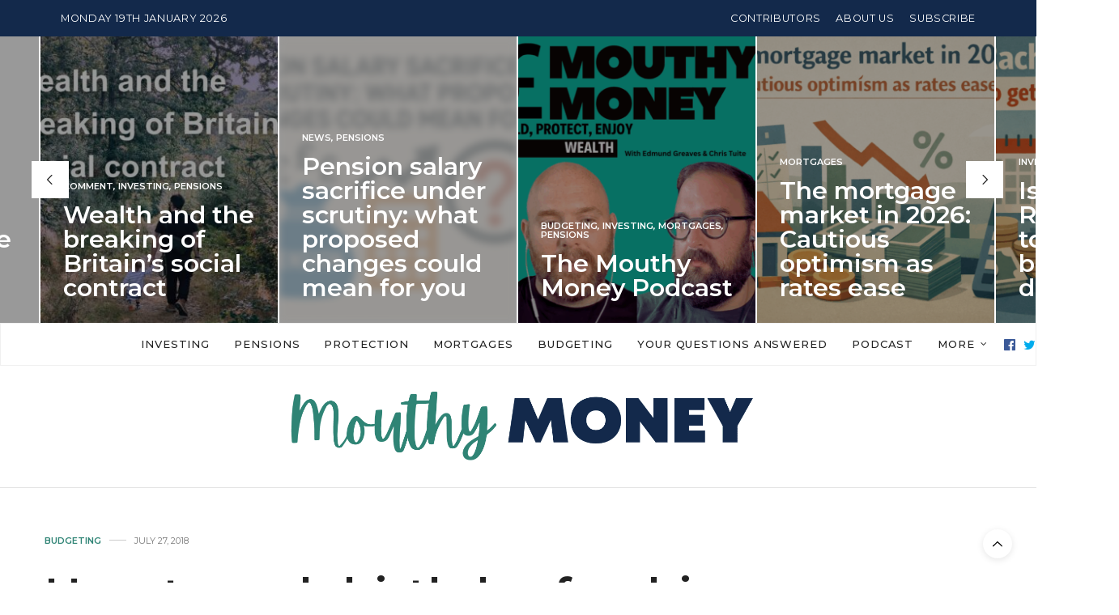

--- FILE ---
content_type: text/html; charset=UTF-8
request_url: https://www.mouthymoney.co.uk/earning/how-to-grab-birthday-freebies-and-discounts/
body_size: 27336
content:
<!doctype html>
<html lang="en-GB">
<head>
	<meta charset="UTF-8">
	<meta name="viewport" content="width=device-width, initial-scale=1, maximum-scale=1, user-scalable=no, viewport-fit=cover">
	<link rel="profile" href="http://gmpg.org/xfn/11">
	<link rel="pingback" href="https://www.mouthymoney.co.uk/xmlrpc.php">
	<meta http-equiv="x-dns-prefetch-control" content="on">
	<link rel="dns-prefetch" href="//fonts.googleapis.com" />
	<link rel="dns-prefetch" href="//fonts.gstatic.com" />
	<link rel="dns-prefetch" href="//0.gravatar.com/" />
	<link rel="dns-prefetch" href="//2.gravatar.com/" />
	<link rel="dns-prefetch" href="//1.gravatar.com/" /><meta name='robots' content='index, follow, max-image-preview:large, max-snippet:-1, max-video-preview:-1' />
	<style>img:is([sizes="auto" i], [sizes^="auto," i]) { contain-intrinsic-size: 3000px 1500px }</style>
	
	<!-- This site is optimized with the Yoast SEO plugin v26.7 - https://yoast.com/wordpress/plugins/seo/ -->
	<title>How to grab birthday freebies and discounts - Mouthy Money</title>
	<meta name="description" content="Your birthday is an event that comes once a year and it’s a great opportunity to bag yourself some freebies and much appreciated discounts. Here&#039;s how." />
	<link rel="canonical" href="https://www.mouthymoney.co.uk/budgeting/how-to-grab-birthday-freebies-and-discounts/" />
	<meta property="og:locale" content="en_GB" />
	<meta property="og:type" content="article" />
	<meta property="og:title" content="How to grab birthday freebies and discounts - Mouthy Money" />
	<meta property="og:description" content="Your birthday is an event that comes once a year and it’s a great opportunity to bag yourself some freebies and much appreciated discounts. Here&#039;s how." />
	<meta property="og:url" content="https://www.mouthymoney.co.uk/budgeting/how-to-grab-birthday-freebies-and-discounts/" />
	<meta property="og:site_name" content="Mouthy Money" />
	<meta property="article:publisher" content="https://www.facebook.com/mouthymoney/" />
	<meta property="article:published_time" content="2018-07-27T15:43:32+00:00" />
	<meta property="article:modified_time" content="2025-03-03T11:07:25+00:00" />
	<meta property="og:image" content="https://s17207.pcdn.co/wp-content/uploads/2018/07/submarine-sandwich-702802_1920.jpg" />
	<meta property="og:image:width" content="1920" />
	<meta property="og:image:height" content="1280" />
	<meta property="og:image:type" content="image/jpeg" />
	<meta name="author" content="Maddy Sutherland" />
	<meta name="twitter:card" content="summary_large_image" />
	<meta name="twitter:creator" content="@https://twitter.com/soupypeas" />
	<meta name="twitter:site" content="@mouthymoney" />
	<meta name="twitter:label1" content="Written by" />
	<meta name="twitter:data1" content="Maddy Sutherland" />
	<meta name="twitter:label2" content="Estimated reading time" />
	<meta name="twitter:data2" content="2 minutes" />
	<script type="application/ld+json" class="yoast-schema-graph">{"@context":"https://schema.org","@graph":[{"@type":"Article","@id":"https://www.mouthymoney.co.uk/budgeting/how-to-grab-birthday-freebies-and-discounts/#article","isPartOf":{"@id":"https://www.mouthymoney.co.uk/budgeting/how-to-grab-birthday-freebies-and-discounts/"},"author":{"name":"Maddy Sutherland","@id":"https://www.mouthymoney.co.uk/#/schema/person/16a6cbc2e213b0fcabc60c83bd3028ff"},"headline":"How to grab birthday freebies and discounts","datePublished":"2018-07-27T15:43:32+00:00","dateModified":"2025-03-03T11:07:25+00:00","mainEntityOfPage":{"@id":"https://www.mouthymoney.co.uk/budgeting/how-to-grab-birthday-freebies-and-discounts/"},"wordCount":439,"commentCount":0,"publisher":{"@id":"https://www.mouthymoney.co.uk/#organization"},"image":{"@id":"https://www.mouthymoney.co.uk/budgeting/how-to-grab-birthday-freebies-and-discounts/#primaryimage"},"thumbnailUrl":"https://s17207.pcdn.co/wp-content/uploads/2018/07/submarine-sandwich-702802_1920.jpg","keywords":["£5","food","money"],"articleSection":["Budgeting"],"inLanguage":"en-GB","potentialAction":[{"@type":"CommentAction","name":"Comment","target":["https://www.mouthymoney.co.uk/budgeting/how-to-grab-birthday-freebies-and-discounts/#respond"]}]},{"@type":"WebPage","@id":"https://www.mouthymoney.co.uk/budgeting/how-to-grab-birthday-freebies-and-discounts/","url":"https://www.mouthymoney.co.uk/budgeting/how-to-grab-birthday-freebies-and-discounts/","name":"How to grab birthday freebies and discounts - Mouthy Money","isPartOf":{"@id":"https://www.mouthymoney.co.uk/#website"},"primaryImageOfPage":{"@id":"https://www.mouthymoney.co.uk/budgeting/how-to-grab-birthday-freebies-and-discounts/#primaryimage"},"image":{"@id":"https://www.mouthymoney.co.uk/budgeting/how-to-grab-birthday-freebies-and-discounts/#primaryimage"},"thumbnailUrl":"https://s17207.pcdn.co/wp-content/uploads/2018/07/submarine-sandwich-702802_1920.jpg","datePublished":"2018-07-27T15:43:32+00:00","dateModified":"2025-03-03T11:07:25+00:00","description":"Your birthday is an event that comes once a year and it’s a great opportunity to bag yourself some freebies and much appreciated discounts. Here's how.","breadcrumb":{"@id":"https://www.mouthymoney.co.uk/budgeting/how-to-grab-birthday-freebies-and-discounts/#breadcrumb"},"inLanguage":"en-GB","potentialAction":[{"@type":"ReadAction","target":["https://www.mouthymoney.co.uk/budgeting/how-to-grab-birthday-freebies-and-discounts/"]}]},{"@type":"ImageObject","inLanguage":"en-GB","@id":"https://www.mouthymoney.co.uk/budgeting/how-to-grab-birthday-freebies-and-discounts/#primaryimage","url":"https://s17207.pcdn.co/wp-content/uploads/2018/07/submarine-sandwich-702802_1920.jpg","contentUrl":"https://s17207.pcdn.co/wp-content/uploads/2018/07/submarine-sandwich-702802_1920.jpg","width":1024,"height":683},{"@type":"BreadcrumbList","@id":"https://www.mouthymoney.co.uk/budgeting/how-to-grab-birthday-freebies-and-discounts/#breadcrumb","itemListElement":[{"@type":"ListItem","position":1,"name":"Home","item":"https://www.mouthymoney.co.uk/"},{"@type":"ListItem","position":2,"name":"How to grab birthday freebies and discounts"}]},{"@type":"WebSite","@id":"https://www.mouthymoney.co.uk/#website","url":"https://www.mouthymoney.co.uk/","name":"Mouthy Money","description":"Build wealth","publisher":{"@id":"https://www.mouthymoney.co.uk/#organization"},"potentialAction":[{"@type":"SearchAction","target":{"@type":"EntryPoint","urlTemplate":"https://www.mouthymoney.co.uk/?s={search_term_string}"},"query-input":{"@type":"PropertyValueSpecification","valueRequired":true,"valueName":"search_term_string"}}],"inLanguage":"en-GB"},{"@type":"Organization","@id":"https://www.mouthymoney.co.uk/#organization","name":"Mouthy Money","url":"https://www.mouthymoney.co.uk/","logo":{"@type":"ImageObject","inLanguage":"en-GB","@id":"https://www.mouthymoney.co.uk/#/schema/logo/image/","url":"https://s17207.pcdn.co/wp-content/uploads/2016/04/Facebook-Profile-Picture-4.png","contentUrl":"https://s17207.pcdn.co/wp-content/uploads/2016/04/Facebook-Profile-Picture-4.png","width":361,"height":360,"caption":"Mouthy Money"},"image":{"@id":"https://www.mouthymoney.co.uk/#/schema/logo/image/"},"sameAs":["https://www.facebook.com/mouthymoney/","https://x.com/mouthymoney"]},{"@type":"Person","@id":"https://www.mouthymoney.co.uk/#/schema/person/16a6cbc2e213b0fcabc60c83bd3028ff","name":"Maddy Sutherland","image":{"@type":"ImageObject","inLanguage":"en-GB","@id":"https://www.mouthymoney.co.uk/#/schema/person/image/","url":"https://s17207.pcdn.co/wp-content/uploads/2016/09/Maddy-photo-2-100x100.jpg","contentUrl":"https://s17207.pcdn.co/wp-content/uploads/2016/09/Maddy-photo-2-100x100.jpg","caption":"Maddy Sutherland"},"description":"Maddy is a freelance illustrator who lives in Glasgow. She's recently graduated and is working hard to make ends meet. Self-employed? Read Maddy's experiences here.","sameAs":["https://www.etsy.com/uk/shop/LittleRagdollCat","https://x.com/https://twitter.com/soupypeas"],"url":"https://www.mouthymoney.co.uk/author/maddy-sutherland/"}]}</script>
	<!-- / Yoast SEO plugin. -->


<link rel='dns-prefetch' href='//cdn.plyr.io' />
<link rel='dns-prefetch' href='//fonts.googleapis.com' />
<link rel="alternate" type="application/rss+xml" title="Mouthy Money &raquo; Feed" href="https://www.mouthymoney.co.uk/feed/" />
<link rel="alternate" type="application/rss+xml" title="Mouthy Money &raquo; Comments Feed" href="https://www.mouthymoney.co.uk/comments/feed/" />
<link rel="preconnect" href="//fonts.gstatic.com/" crossorigin><link rel="alternate" type="application/rss+xml" title="Mouthy Money &raquo; How to grab birthday freebies and discounts Comments Feed" href="https://www.mouthymoney.co.uk/budgeting/how-to-grab-birthday-freebies-and-discounts/feed/" />
		<!-- This site uses the Google Analytics by ExactMetrics plugin v8.11.1 - Using Analytics tracking - https://www.exactmetrics.com/ -->
							<script src="//www.googletagmanager.com/gtag/js?id=G-LEP4DF698H"  data-cfasync="false" data-wpfc-render="false" type="text/javascript" async></script>
			<script data-cfasync="false" data-wpfc-render="false" type="text/javascript">
				var em_version = '8.11.1';
				var em_track_user = true;
				var em_no_track_reason = '';
								var ExactMetricsDefaultLocations = {"page_location":"https:\/\/www.mouthymoney.co.uk\/earning\/how-to-grab-birthday-freebies-and-discounts\/"};
								if ( typeof ExactMetricsPrivacyGuardFilter === 'function' ) {
					var ExactMetricsLocations = (typeof ExactMetricsExcludeQuery === 'object') ? ExactMetricsPrivacyGuardFilter( ExactMetricsExcludeQuery ) : ExactMetricsPrivacyGuardFilter( ExactMetricsDefaultLocations );
				} else {
					var ExactMetricsLocations = (typeof ExactMetricsExcludeQuery === 'object') ? ExactMetricsExcludeQuery : ExactMetricsDefaultLocations;
				}

								var disableStrs = [
										'ga-disable-G-LEP4DF698H',
									];

				/* Function to detect opted out users */
				function __gtagTrackerIsOptedOut() {
					for (var index = 0; index < disableStrs.length; index++) {
						if (document.cookie.indexOf(disableStrs[index] + '=true') > -1) {
							return true;
						}
					}

					return false;
				}

				/* Disable tracking if the opt-out cookie exists. */
				if (__gtagTrackerIsOptedOut()) {
					for (var index = 0; index < disableStrs.length; index++) {
						window[disableStrs[index]] = true;
					}
				}

				/* Opt-out function */
				function __gtagTrackerOptout() {
					for (var index = 0; index < disableStrs.length; index++) {
						document.cookie = disableStrs[index] + '=true; expires=Thu, 31 Dec 2099 23:59:59 UTC; path=/';
						window[disableStrs[index]] = true;
					}
				}

				if ('undefined' === typeof gaOptout) {
					function gaOptout() {
						__gtagTrackerOptout();
					}
				}
								window.dataLayer = window.dataLayer || [];

				window.ExactMetricsDualTracker = {
					helpers: {},
					trackers: {},
				};
				if (em_track_user) {
					function __gtagDataLayer() {
						dataLayer.push(arguments);
					}

					function __gtagTracker(type, name, parameters) {
						if (!parameters) {
							parameters = {};
						}

						if (parameters.send_to) {
							__gtagDataLayer.apply(null, arguments);
							return;
						}

						if (type === 'event') {
														parameters.send_to = exactmetrics_frontend.v4_id;
							var hookName = name;
							if (typeof parameters['event_category'] !== 'undefined') {
								hookName = parameters['event_category'] + ':' + name;
							}

							if (typeof ExactMetricsDualTracker.trackers[hookName] !== 'undefined') {
								ExactMetricsDualTracker.trackers[hookName](parameters);
							} else {
								__gtagDataLayer('event', name, parameters);
							}
							
						} else {
							__gtagDataLayer.apply(null, arguments);
						}
					}

					__gtagTracker('js', new Date());
					__gtagTracker('set', {
						'developer_id.dNDMyYj': true,
											});
					if ( ExactMetricsLocations.page_location ) {
						__gtagTracker('set', ExactMetricsLocations);
					}
										__gtagTracker('config', 'G-LEP4DF698H', {"forceSSL":"true"} );
										window.gtag = __gtagTracker;										(function () {
						/* https://developers.google.com/analytics/devguides/collection/analyticsjs/ */
						/* ga and __gaTracker compatibility shim. */
						var noopfn = function () {
							return null;
						};
						var newtracker = function () {
							return new Tracker();
						};
						var Tracker = function () {
							return null;
						};
						var p = Tracker.prototype;
						p.get = noopfn;
						p.set = noopfn;
						p.send = function () {
							var args = Array.prototype.slice.call(arguments);
							args.unshift('send');
							__gaTracker.apply(null, args);
						};
						var __gaTracker = function () {
							var len = arguments.length;
							if (len === 0) {
								return;
							}
							var f = arguments[len - 1];
							if (typeof f !== 'object' || f === null || typeof f.hitCallback !== 'function') {
								if ('send' === arguments[0]) {
									var hitConverted, hitObject = false, action;
									if ('event' === arguments[1]) {
										if ('undefined' !== typeof arguments[3]) {
											hitObject = {
												'eventAction': arguments[3],
												'eventCategory': arguments[2],
												'eventLabel': arguments[4],
												'value': arguments[5] ? arguments[5] : 1,
											}
										}
									}
									if ('pageview' === arguments[1]) {
										if ('undefined' !== typeof arguments[2]) {
											hitObject = {
												'eventAction': 'page_view',
												'page_path': arguments[2],
											}
										}
									}
									if (typeof arguments[2] === 'object') {
										hitObject = arguments[2];
									}
									if (typeof arguments[5] === 'object') {
										Object.assign(hitObject, arguments[5]);
									}
									if ('undefined' !== typeof arguments[1].hitType) {
										hitObject = arguments[1];
										if ('pageview' === hitObject.hitType) {
											hitObject.eventAction = 'page_view';
										}
									}
									if (hitObject) {
										action = 'timing' === arguments[1].hitType ? 'timing_complete' : hitObject.eventAction;
										hitConverted = mapArgs(hitObject);
										__gtagTracker('event', action, hitConverted);
									}
								}
								return;
							}

							function mapArgs(args) {
								var arg, hit = {};
								var gaMap = {
									'eventCategory': 'event_category',
									'eventAction': 'event_action',
									'eventLabel': 'event_label',
									'eventValue': 'event_value',
									'nonInteraction': 'non_interaction',
									'timingCategory': 'event_category',
									'timingVar': 'name',
									'timingValue': 'value',
									'timingLabel': 'event_label',
									'page': 'page_path',
									'location': 'page_location',
									'title': 'page_title',
									'referrer' : 'page_referrer',
								};
								for (arg in args) {
																		if (!(!args.hasOwnProperty(arg) || !gaMap.hasOwnProperty(arg))) {
										hit[gaMap[arg]] = args[arg];
									} else {
										hit[arg] = args[arg];
									}
								}
								return hit;
							}

							try {
								f.hitCallback();
							} catch (ex) {
							}
						};
						__gaTracker.create = newtracker;
						__gaTracker.getByName = newtracker;
						__gaTracker.getAll = function () {
							return [];
						};
						__gaTracker.remove = noopfn;
						__gaTracker.loaded = true;
						window['__gaTracker'] = __gaTracker;
					})();
									} else {
										console.log("");
					(function () {
						function __gtagTracker() {
							return null;
						}

						window['__gtagTracker'] = __gtagTracker;
						window['gtag'] = __gtagTracker;
					})();
									}
			</script>
							<!-- / Google Analytics by ExactMetrics -->
		<script type="text/javascript">
/* <![CDATA[ */
window._wpemojiSettings = {"baseUrl":"https:\/\/s.w.org\/images\/core\/emoji\/16.0.1\/72x72\/","ext":".png","svgUrl":"https:\/\/s.w.org\/images\/core\/emoji\/16.0.1\/svg\/","svgExt":".svg","source":{"concatemoji":"https:\/\/s17207.pcdn.co\/wp-includes\/js\/wp-emoji-release.min.js?ver=6.8.3"}};
/*! This file is auto-generated */
!function(s,n){var o,i,e;function c(e){try{var t={supportTests:e,timestamp:(new Date).valueOf()};sessionStorage.setItem(o,JSON.stringify(t))}catch(e){}}function p(e,t,n){e.clearRect(0,0,e.canvas.width,e.canvas.height),e.fillText(t,0,0);var t=new Uint32Array(e.getImageData(0,0,e.canvas.width,e.canvas.height).data),a=(e.clearRect(0,0,e.canvas.width,e.canvas.height),e.fillText(n,0,0),new Uint32Array(e.getImageData(0,0,e.canvas.width,e.canvas.height).data));return t.every(function(e,t){return e===a[t]})}function u(e,t){e.clearRect(0,0,e.canvas.width,e.canvas.height),e.fillText(t,0,0);for(var n=e.getImageData(16,16,1,1),a=0;a<n.data.length;a++)if(0!==n.data[a])return!1;return!0}function f(e,t,n,a){switch(t){case"flag":return n(e,"\ud83c\udff3\ufe0f\u200d\u26a7\ufe0f","\ud83c\udff3\ufe0f\u200b\u26a7\ufe0f")?!1:!n(e,"\ud83c\udde8\ud83c\uddf6","\ud83c\udde8\u200b\ud83c\uddf6")&&!n(e,"\ud83c\udff4\udb40\udc67\udb40\udc62\udb40\udc65\udb40\udc6e\udb40\udc67\udb40\udc7f","\ud83c\udff4\u200b\udb40\udc67\u200b\udb40\udc62\u200b\udb40\udc65\u200b\udb40\udc6e\u200b\udb40\udc67\u200b\udb40\udc7f");case"emoji":return!a(e,"\ud83e\udedf")}return!1}function g(e,t,n,a){var r="undefined"!=typeof WorkerGlobalScope&&self instanceof WorkerGlobalScope?new OffscreenCanvas(300,150):s.createElement("canvas"),o=r.getContext("2d",{willReadFrequently:!0}),i=(o.textBaseline="top",o.font="600 32px Arial",{});return e.forEach(function(e){i[e]=t(o,e,n,a)}),i}function t(e){var t=s.createElement("script");t.src=e,t.defer=!0,s.head.appendChild(t)}"undefined"!=typeof Promise&&(o="wpEmojiSettingsSupports",i=["flag","emoji"],n.supports={everything:!0,everythingExceptFlag:!0},e=new Promise(function(e){s.addEventListener("DOMContentLoaded",e,{once:!0})}),new Promise(function(t){var n=function(){try{var e=JSON.parse(sessionStorage.getItem(o));if("object"==typeof e&&"number"==typeof e.timestamp&&(new Date).valueOf()<e.timestamp+604800&&"object"==typeof e.supportTests)return e.supportTests}catch(e){}return null}();if(!n){if("undefined"!=typeof Worker&&"undefined"!=typeof OffscreenCanvas&&"undefined"!=typeof URL&&URL.createObjectURL&&"undefined"!=typeof Blob)try{var e="postMessage("+g.toString()+"("+[JSON.stringify(i),f.toString(),p.toString(),u.toString()].join(",")+"));",a=new Blob([e],{type:"text/javascript"}),r=new Worker(URL.createObjectURL(a),{name:"wpTestEmojiSupports"});return void(r.onmessage=function(e){c(n=e.data),r.terminate(),t(n)})}catch(e){}c(n=g(i,f,p,u))}t(n)}).then(function(e){for(var t in e)n.supports[t]=e[t],n.supports.everything=n.supports.everything&&n.supports[t],"flag"!==t&&(n.supports.everythingExceptFlag=n.supports.everythingExceptFlag&&n.supports[t]);n.supports.everythingExceptFlag=n.supports.everythingExceptFlag&&!n.supports.flag,n.DOMReady=!1,n.readyCallback=function(){n.DOMReady=!0}}).then(function(){return e}).then(function(){var e;n.supports.everything||(n.readyCallback(),(e=n.source||{}).concatemoji?t(e.concatemoji):e.wpemoji&&e.twemoji&&(t(e.twemoji),t(e.wpemoji)))}))}((window,document),window._wpemojiSettings);
/* ]]> */
</script>
<style id='wp-emoji-styles-inline-css' type='text/css'>

	img.wp-smiley, img.emoji {
		display: inline !important;
		border: none !important;
		box-shadow: none !important;
		height: 1em !important;
		width: 1em !important;
		margin: 0 0.07em !important;
		vertical-align: -0.1em !important;
		background: none !important;
		padding: 0 !important;
	}
</style>
<link rel='stylesheet' id='wp-block-library-css' href='https://s17207.pcdn.co/wp-includes/css/dist/block-library/style.min.css?ver=6.8.3' media='all' />
<style id='classic-theme-styles-inline-css' type='text/css'>
/*! This file is auto-generated */
.wp-block-button__link{color:#fff;background-color:#32373c;border-radius:9999px;box-shadow:none;text-decoration:none;padding:calc(.667em + 2px) calc(1.333em + 2px);font-size:1.125em}.wp-block-file__button{background:#32373c;color:#fff;text-decoration:none}
</style>
<link rel='stylesheet' id='wp-components-css' href='https://s17207.pcdn.co/wp-includes/css/dist/components/style.min.css?ver=6.8.3' media='all' />
<link rel='stylesheet' id='wp-preferences-css' href='https://s17207.pcdn.co/wp-includes/css/dist/preferences/style.min.css?ver=6.8.3' media='all' />
<link rel='stylesheet' id='wp-block-editor-css' href='https://s17207.pcdn.co/wp-includes/css/dist/block-editor/style.min.css?ver=6.8.3' media='all' />
<link rel='stylesheet' id='popup-maker-block-library-style-css' href='https://www.mouthymoney.co.uk/wp-content/plugins/popup-maker/dist/packages/block-library-style.css?ver=dbea705cfafe089d65f1' media='all' />
<style id='global-styles-inline-css' type='text/css'>
:root{--wp--preset--aspect-ratio--square: 1;--wp--preset--aspect-ratio--4-3: 4/3;--wp--preset--aspect-ratio--3-4: 3/4;--wp--preset--aspect-ratio--3-2: 3/2;--wp--preset--aspect-ratio--2-3: 2/3;--wp--preset--aspect-ratio--16-9: 16/9;--wp--preset--aspect-ratio--9-16: 9/16;--wp--preset--color--black: #000000;--wp--preset--color--cyan-bluish-gray: #abb8c3;--wp--preset--color--white: #ffffff;--wp--preset--color--pale-pink: #f78da7;--wp--preset--color--vivid-red: #cf2e2e;--wp--preset--color--luminous-vivid-orange: #ff6900;--wp--preset--color--luminous-vivid-amber: #fcb900;--wp--preset--color--light-green-cyan: #7bdcb5;--wp--preset--color--vivid-green-cyan: #00d084;--wp--preset--color--pale-cyan-blue: #8ed1fc;--wp--preset--color--vivid-cyan-blue: #0693e3;--wp--preset--color--vivid-purple: #9b51e0;--wp--preset--color--thb-accent: #2f8475;--wp--preset--gradient--vivid-cyan-blue-to-vivid-purple: linear-gradient(135deg,rgba(6,147,227,1) 0%,rgb(155,81,224) 100%);--wp--preset--gradient--light-green-cyan-to-vivid-green-cyan: linear-gradient(135deg,rgb(122,220,180) 0%,rgb(0,208,130) 100%);--wp--preset--gradient--luminous-vivid-amber-to-luminous-vivid-orange: linear-gradient(135deg,rgba(252,185,0,1) 0%,rgba(255,105,0,1) 100%);--wp--preset--gradient--luminous-vivid-orange-to-vivid-red: linear-gradient(135deg,rgba(255,105,0,1) 0%,rgb(207,46,46) 100%);--wp--preset--gradient--very-light-gray-to-cyan-bluish-gray: linear-gradient(135deg,rgb(238,238,238) 0%,rgb(169,184,195) 100%);--wp--preset--gradient--cool-to-warm-spectrum: linear-gradient(135deg,rgb(74,234,220) 0%,rgb(151,120,209) 20%,rgb(207,42,186) 40%,rgb(238,44,130) 60%,rgb(251,105,98) 80%,rgb(254,248,76) 100%);--wp--preset--gradient--blush-light-purple: linear-gradient(135deg,rgb(255,206,236) 0%,rgb(152,150,240) 100%);--wp--preset--gradient--blush-bordeaux: linear-gradient(135deg,rgb(254,205,165) 0%,rgb(254,45,45) 50%,rgb(107,0,62) 100%);--wp--preset--gradient--luminous-dusk: linear-gradient(135deg,rgb(255,203,112) 0%,rgb(199,81,192) 50%,rgb(65,88,208) 100%);--wp--preset--gradient--pale-ocean: linear-gradient(135deg,rgb(255,245,203) 0%,rgb(182,227,212) 50%,rgb(51,167,181) 100%);--wp--preset--gradient--electric-grass: linear-gradient(135deg,rgb(202,248,128) 0%,rgb(113,206,126) 100%);--wp--preset--gradient--midnight: linear-gradient(135deg,rgb(2,3,129) 0%,rgb(40,116,252) 100%);--wp--preset--font-size--small: 13px;--wp--preset--font-size--medium: 20px;--wp--preset--font-size--large: 36px;--wp--preset--font-size--x-large: 42px;--wp--preset--spacing--20: 0.44rem;--wp--preset--spacing--30: 0.67rem;--wp--preset--spacing--40: 1rem;--wp--preset--spacing--50: 1.5rem;--wp--preset--spacing--60: 2.25rem;--wp--preset--spacing--70: 3.38rem;--wp--preset--spacing--80: 5.06rem;--wp--preset--shadow--natural: 6px 6px 9px rgba(0, 0, 0, 0.2);--wp--preset--shadow--deep: 12px 12px 50px rgba(0, 0, 0, 0.4);--wp--preset--shadow--sharp: 6px 6px 0px rgba(0, 0, 0, 0.2);--wp--preset--shadow--outlined: 6px 6px 0px -3px rgba(255, 255, 255, 1), 6px 6px rgba(0, 0, 0, 1);--wp--preset--shadow--crisp: 6px 6px 0px rgba(0, 0, 0, 1);}:where(.is-layout-flex){gap: 0.5em;}:where(.is-layout-grid){gap: 0.5em;}body .is-layout-flex{display: flex;}.is-layout-flex{flex-wrap: wrap;align-items: center;}.is-layout-flex > :is(*, div){margin: 0;}body .is-layout-grid{display: grid;}.is-layout-grid > :is(*, div){margin: 0;}:where(.wp-block-columns.is-layout-flex){gap: 2em;}:where(.wp-block-columns.is-layout-grid){gap: 2em;}:where(.wp-block-post-template.is-layout-flex){gap: 1.25em;}:where(.wp-block-post-template.is-layout-grid){gap: 1.25em;}.has-black-color{color: var(--wp--preset--color--black) !important;}.has-cyan-bluish-gray-color{color: var(--wp--preset--color--cyan-bluish-gray) !important;}.has-white-color{color: var(--wp--preset--color--white) !important;}.has-pale-pink-color{color: var(--wp--preset--color--pale-pink) !important;}.has-vivid-red-color{color: var(--wp--preset--color--vivid-red) !important;}.has-luminous-vivid-orange-color{color: var(--wp--preset--color--luminous-vivid-orange) !important;}.has-luminous-vivid-amber-color{color: var(--wp--preset--color--luminous-vivid-amber) !important;}.has-light-green-cyan-color{color: var(--wp--preset--color--light-green-cyan) !important;}.has-vivid-green-cyan-color{color: var(--wp--preset--color--vivid-green-cyan) !important;}.has-pale-cyan-blue-color{color: var(--wp--preset--color--pale-cyan-blue) !important;}.has-vivid-cyan-blue-color{color: var(--wp--preset--color--vivid-cyan-blue) !important;}.has-vivid-purple-color{color: var(--wp--preset--color--vivid-purple) !important;}.has-black-background-color{background-color: var(--wp--preset--color--black) !important;}.has-cyan-bluish-gray-background-color{background-color: var(--wp--preset--color--cyan-bluish-gray) !important;}.has-white-background-color{background-color: var(--wp--preset--color--white) !important;}.has-pale-pink-background-color{background-color: var(--wp--preset--color--pale-pink) !important;}.has-vivid-red-background-color{background-color: var(--wp--preset--color--vivid-red) !important;}.has-luminous-vivid-orange-background-color{background-color: var(--wp--preset--color--luminous-vivid-orange) !important;}.has-luminous-vivid-amber-background-color{background-color: var(--wp--preset--color--luminous-vivid-amber) !important;}.has-light-green-cyan-background-color{background-color: var(--wp--preset--color--light-green-cyan) !important;}.has-vivid-green-cyan-background-color{background-color: var(--wp--preset--color--vivid-green-cyan) !important;}.has-pale-cyan-blue-background-color{background-color: var(--wp--preset--color--pale-cyan-blue) !important;}.has-vivid-cyan-blue-background-color{background-color: var(--wp--preset--color--vivid-cyan-blue) !important;}.has-vivid-purple-background-color{background-color: var(--wp--preset--color--vivid-purple) !important;}.has-black-border-color{border-color: var(--wp--preset--color--black) !important;}.has-cyan-bluish-gray-border-color{border-color: var(--wp--preset--color--cyan-bluish-gray) !important;}.has-white-border-color{border-color: var(--wp--preset--color--white) !important;}.has-pale-pink-border-color{border-color: var(--wp--preset--color--pale-pink) !important;}.has-vivid-red-border-color{border-color: var(--wp--preset--color--vivid-red) !important;}.has-luminous-vivid-orange-border-color{border-color: var(--wp--preset--color--luminous-vivid-orange) !important;}.has-luminous-vivid-amber-border-color{border-color: var(--wp--preset--color--luminous-vivid-amber) !important;}.has-light-green-cyan-border-color{border-color: var(--wp--preset--color--light-green-cyan) !important;}.has-vivid-green-cyan-border-color{border-color: var(--wp--preset--color--vivid-green-cyan) !important;}.has-pale-cyan-blue-border-color{border-color: var(--wp--preset--color--pale-cyan-blue) !important;}.has-vivid-cyan-blue-border-color{border-color: var(--wp--preset--color--vivid-cyan-blue) !important;}.has-vivid-purple-border-color{border-color: var(--wp--preset--color--vivid-purple) !important;}.has-vivid-cyan-blue-to-vivid-purple-gradient-background{background: var(--wp--preset--gradient--vivid-cyan-blue-to-vivid-purple) !important;}.has-light-green-cyan-to-vivid-green-cyan-gradient-background{background: var(--wp--preset--gradient--light-green-cyan-to-vivid-green-cyan) !important;}.has-luminous-vivid-amber-to-luminous-vivid-orange-gradient-background{background: var(--wp--preset--gradient--luminous-vivid-amber-to-luminous-vivid-orange) !important;}.has-luminous-vivid-orange-to-vivid-red-gradient-background{background: var(--wp--preset--gradient--luminous-vivid-orange-to-vivid-red) !important;}.has-very-light-gray-to-cyan-bluish-gray-gradient-background{background: var(--wp--preset--gradient--very-light-gray-to-cyan-bluish-gray) !important;}.has-cool-to-warm-spectrum-gradient-background{background: var(--wp--preset--gradient--cool-to-warm-spectrum) !important;}.has-blush-light-purple-gradient-background{background: var(--wp--preset--gradient--blush-light-purple) !important;}.has-blush-bordeaux-gradient-background{background: var(--wp--preset--gradient--blush-bordeaux) !important;}.has-luminous-dusk-gradient-background{background: var(--wp--preset--gradient--luminous-dusk) !important;}.has-pale-ocean-gradient-background{background: var(--wp--preset--gradient--pale-ocean) !important;}.has-electric-grass-gradient-background{background: var(--wp--preset--gradient--electric-grass) !important;}.has-midnight-gradient-background{background: var(--wp--preset--gradient--midnight) !important;}.has-small-font-size{font-size: var(--wp--preset--font-size--small) !important;}.has-medium-font-size{font-size: var(--wp--preset--font-size--medium) !important;}.has-large-font-size{font-size: var(--wp--preset--font-size--large) !important;}.has-x-large-font-size{font-size: var(--wp--preset--font-size--x-large) !important;}
:where(.wp-block-post-template.is-layout-flex){gap: 1.25em;}:where(.wp-block-post-template.is-layout-grid){gap: 1.25em;}
:where(.wp-block-columns.is-layout-flex){gap: 2em;}:where(.wp-block-columns.is-layout-grid){gap: 2em;}
:root :where(.wp-block-pullquote){font-size: 1.5em;line-height: 1.6;}
</style>
<link rel='stylesheet' id='ppress-frontend-css' href='https://www.mouthymoney.co.uk/wp-content/plugins/wp-user-avatar/assets/css/frontend.min.css?ver=4.16.8' media='all' />
<link rel='stylesheet' id='ppress-flatpickr-css' href='https://www.mouthymoney.co.uk/wp-content/plugins/wp-user-avatar/assets/flatpickr/flatpickr.min.css?ver=4.16.8' media='all' />
<link rel='stylesheet' id='ppress-select2-css' href='https://www.mouthymoney.co.uk/wp-content/plugins/wp-user-avatar/assets/select2/select2.min.css?ver=6.8.3' media='all' />
<link rel='stylesheet' id='thb-fa-css' href='https://s17207.pcdn.co/wp-content/themes/thevoux-wp/assets/css/font-awesome.min.css?ver=4.7.0' media='all' />
<link rel='stylesheet' id='thb-app-css' href='https://s17207.pcdn.co/wp-content/themes/thevoux-wp/assets/css/app.css?ver=6.9.0' media='all' />
<style id='thb-app-inline-css' type='text/css'>
body {font-family:Lora;}@media only screen and (min-width:40.063em) {.header .logo .logoimg {max-height:90px;}.header .logo .logoimg[src$=".svg"] {max-height:100%;height:90px;}}h1, h2, h3, h4, h5, h6, .mont, .wpcf7-response-output, label, .select-wrapper select, .wp-caption .wp-caption-text, .smalltitle, .toggle .title, q, blockquote p, cite, table tr th, table tr td, #footer.style3 .menu, #footer.style2 .menu, #footer.style4 .menu, .product-title, .social_bar, .widget.widget_socialcounter ul.style2 li {font-family:Montserrat, 'BlinkMacSystemFont', -apple-system, 'Roboto', 'Lucida Sans';}input[type="submit"],.button,.btn,.thb-text-button {font-family:Montserrat, 'BlinkMacSystemFont', -apple-system, 'Roboto', 'Lucida Sans';font-weight:700;letter-spacing:0.03em !important;}em {}h1,.h1 {font-weight:600;line-height:1.1em !important;}h2 {font-weight:600;}h3 {font-weight:600;}h4 {font-weight:600;text-transform:none !important;}h5 {font-weight:500;text-transform:none !important;line-height:1em !important;}h6 {font-weight:500;}a,.header .nav_holder.dark .full-menu-container .full-menu > li > a:hover,.full-menu-container.light-menu-color .full-menu > li > a:hover,.full-menu-container .full-menu > li.active > a, .full-menu-container .full-menu > li.sfHover > a,.full-menu-container .full-menu > li > a:hover,.full-menu-container .full-menu > li.menu-item-has-children.menu-item-mega-parent .thb_mega_menu_holder .thb_mega_menu li.active a,.full-menu-container .full-menu > li.menu-item-has-children.menu-item-mega-parent .thb_mega_menu_holder .thb_mega_menu li.active a .fa,.post.featured-style4 .featured-title,.post-detail .article-tags a,.post .post-content .post-review .average,.post .post-content .post-review .thb-counter,#archive-title h1 span,.widget > strong.style1,.widget.widget_recent_entries ul li .url, .widget.widget_recent_comments ul li .url,.thb-mobile-menu li a.active,.thb-mobile-menu-secondary li a:hover,q, blockquote p,cite,.notification-box a:not(.button),.video_playlist .video_play.vertical.video-active,.video_playlist .video_play.vertical.video-active h6,.not-found p,.thb_tabs .tabs h6 a:hover,.thb_tabs .tabs dd.active h6 a,.cart_totals table tr.order-total td,.shop_table tbody tr td.order-status.approved,.shop_table tbody tr td.product-quantity .wishlist-in-stock,.shop_table tbody tr td.product-stock-status .wishlist-in-stock ,.payment_methods li .about_paypal,.place-order .terms label a,.woocommerce-MyAccount-navigation ul li:hover a, .woocommerce-MyAccount-navigation ul li.is-active a,.product .product-information .price > .amount,.product .product-information .price ins .amount,.product .product-information .wc-forward:hover,.product .product-information .product_meta > span a,.product .product-information .product_meta > span .sku,.woocommerce-tabs .wc-tabs li a:hover,.woocommerce-tabs .wc-tabs li.active a,.thb-selectionSharer a.email:hover,.widget ul.menu .current-menu-item>a,.btn.transparent-accent, .btn:focus.transparent-accent, .button.transparent-accent, input[type=submit].transparent-accent,.has-thb-accent-color,.wp-block-button .wp-block-button__link.has-thb-accent-color {color:#2f8475;}.plyr__control--overlaid,.plyr--video .plyr__control.plyr__tab-focus, .plyr--video .plyr__control:hover, .plyr--video .plyr__control[aria-expanded=true] {background:#2f8475;}.plyr--full-ui input[type=range] {color:#2f8475;}.header-submenu-style2 .full-menu-container .full-menu > li.menu-item-has-children.menu-item-mega-parent .thb_mega_menu_holder,.custom_check + .custom_label:hover:before,.thb-pricing-table .thb-pricing-column.highlight-true .pricing-container,.woocommerce-MyAccount-navigation ul li:hover a, .woocommerce-MyAccount-navigation ul li.is-active a,.thb_3dimg:hover .image_link,.btn.transparent-accent, .btn:focus.transparent-accent, .button.transparent-accent, input[type=submit].transparent-accent,.posts.style13-posts .pagination ul .page-numbers:not(.dots):hover, .posts.style13-posts .pagination ul .page-numbers.current, .posts.style13-posts .pagination .nav-links .page-numbers:not(.dots):hover, .posts.style13-posts .pagination .nav-links .page-numbers.current {border-color:#2f8475;}.header .social-holder .social_header:hover .social_icon,.thb_3dimg .title svg,.thb_3dimg .arrow svg {fill:#2f8475;}.header .social-holder .quick_cart .float_count,.header.fixed .progress,.post .post-gallery.has-gallery:after,.post.featured-style4:hover .featured-title,.post-detail .post-detail-gallery .gallery-link:hover,.thb-progress span,#archive-title,.widget .count-image .count,.slick-nav:hover,.btn:not(.white):hover,.btn:not(.white):focus:hover,.button:not(.white):hover,input[type=submit]:not(.white):hover,.btn.accent,.btn:focus.accent,.button.accent,input[type=submit].accent,.custom_check + .custom_label:after,[class^="tag-link"]:hover, .tag-cloud-link:hover.category_container.style3:before,.highlight.accent,.video_playlist .video_play.video-active,.thb_tabs .tabs h6 a:after,.btn.transparent-accent:hover, .btn:focus.transparent-accent:hover, .button.transparent-accent:hover, input[type=submit].transparent-accent:hover,.thb-hotspot-container .thb-hotspot.pin-accent,.posts.style13-posts .pagination ul .page-numbers:not(.dots):hover, .posts.style13-posts .pagination ul .page-numbers.current, .posts.style13-posts .pagination .nav-links .page-numbers:not(.dots):hover, .posts.style13-posts .pagination .nav-links .page-numbers.current,.has-thb-accent-background-color,.wp-block-button .wp-block-button__link.has-thb-accent-background-color {background-color:#2f8475;}.btn.accent:hover,.btn:focus.accent:hover,.button.accent:hover,input[type=submit].accent:hover {background-color:#2a7769;}.header-submenu-style2 .full-menu-container .full-menu > li.menu-item-has-children .sub-menu:not(.thb_mega_menu),.woocommerce-MyAccount-navigation ul li:hover + li a, .woocommerce-MyAccount-navigation ul li.is-active + li a {border-top-color:#2f8475;}.woocommerce-tabs .wc-tabs li a:after {border-bottom-color:#2f8475;}.header-submenu-style2 .full-menu-container .full-menu>li.menu-item-has-children .sub-menu:not(.thb_mega_menu),.header-submenu-style2 .full-menu-container .full-menu>li.menu-item-has-children.menu-item-mega-parent .thb_mega_menu_holder {border-top-color:#2f8475;}.header-submenu-style3 .full-menu-container .full-menu>li.menu-item-has-children.menu-item-mega-parent .thb_mega_menu_holder .thb_mega_menu li.active a,.header-submenu-style3 .full-menu-container .full-menu > li.menu-item-has-children .sub-menu:not(.thb_mega_menu) li a:hover {background:rgba(47,132,117, 0.2);}.post.carousel-style12:hover {background:rgba(47,132,117, 0.1);}blockquote:before,blockquote:after {background:rgba(47,132,117, 0.2);}@media only screen and (max-width:40.063em) {.post.featured-style4 .featured-title,.post.category-widget-slider .featured-title {background:#2f8475;}}.post .post-content p a { color:#c4883b !important; }.post .post-content p a:hover { color:#2f8475 !important; }#footer .widget a { color:#28b2b2 !important; }#footer .widget a:hover { color:#ffffff !important; }#subfooter a { color:#28b2b2 !important; }#subfooter a:hover { color:#ffffff !important; }.widget > strong {color:#222222 !important;}.header.fixed .header_top .progress {background:#2f8475;}body {color:#222222;}#footer {background-color:#2d2d2d !important;}#subfooter {background-color:#2d2d2d !important;}.widget.style1 > strong span {background:#d6efef;}.full-menu-container .full-menu > li > a,#footer.style2 .menu,#footer.style3 .menu,#footer.style4 .menu,#footer.style5 .menu {font-family:Montserrat, 'BlinkMacSystemFont', -apple-system, 'Roboto', 'Lucida Sans';font-weight:500;font-size:13px;letter-spacing:0.07em !important;}.subheader-menu>li>a {}.full-menu-container .full-menu > li > a,#footer.style2 .menu,#footer.style3 .menu,#footer.style4 .menu,#footer.style5 .menu {font-family:Montserrat, 'BlinkMacSystemFont', -apple-system, 'Roboto', 'Lucida Sans';font-weight:500;font-size:13px;letter-spacing:0.07em !important;}.thb-mobile-menu>li>a,.thb-mobile-menu-secondary li a {}.thb-mobile-menu .sub-menu li a {}.post .post-title h1 {}.widget > strong {font-family:Montserrat, 'BlinkMacSystemFont', -apple-system, 'Roboto', 'Lucida Sans';color:#0a0a0a;font-style:normal;font-weight:600;font-size:12px;letter-spacing:0.05em !important;}.post-links,.thb-post-top,.post-meta,.post-author,.post-title-bullets li button span {}.post-detail .post-content:before {}.social_bar ul li a {}#footer.style2 .menu,#footer.style3 .menu,#footer.style4 .menu,#footer.style5 .menu {font-family:Montserrat, 'BlinkMacSystemFont', -apple-system, 'Roboto', 'Lucida Sans';font-size:8px;}.post .thb-post-top .post-meta.style1 a.cat-investing { color:#2f8475; }.post .thb-post-top .post-meta.style2 a.cat-investing { background-color:#2f8475; }.post.post-carousel-style11 .post-meta.style2 a.cat-investing { background-color:#2f8475; }.post .post-content .category_title.catstyle-style4 h2 a:hover { color:#2f8475; }.post .thb-post-top .post-meta.style1 a.cat-mortgages { color:#df8270; }.post .thb-post-top .post-meta.style2 a.cat-mortgages { background-color:#df8270; }.post.post-carousel-style11 .post-meta.style2 a.cat-mortgages { background-color:#df8270; }.post .post-content .category_title.catstyle-style3 h2 a:hover { color:#df8270; }.post .thb-post-top .post-meta.style1 a.cat-pensions { color:#c4883b; }.post .thb-post-top .post-meta.style2 a.cat-pensions { background-color:#c4883b; }.post.post-carousel-style11 .post-meta.style2 a.cat-pensions { background-color:#c4883b; }.post .post-content .category_title.catstyle-style2 h2 a:hover { color:#c4883b; }@media only screen and (min-width:40.063em) {.content404 > .row {background-image:url('https://s17207.pcdn.co/wp-content/uploads/2016/04/white.jpg');}}.post-detail-style2-row .post-detail .post-title-container,.sidebar .sidebar_inner {background-color:#ffffff}.thb-pin-it-container .thb-pin-it {width:36px !important;height:36px !important;}.widget.widget_text.style1 {border:1px solid #dedede;padding:20px;}.buckads{font-size:0.7em;margin-bottom:2em;font-family:'Montserrat';text-transform:uppercase;letter-spacing:1px;text-align:center;}.buckads img{width:100px;vertical-align:middle;margin:-2px 0 0 3px;}.mc4wp-alert p {font-size:12px !important;}.commentlist_parent #comment-button:after {border-width:0px 5px 0 5px;}.commentlist_parent #comment-button {background:#28b2b2 !important;color:#fff;}.commentlist_parent #comment-button:before {content:'';display:block;width:16px;height:15px;background:transparent url("https://s17207.pcdn.co/wp-content/themes/mouthymoney-wp/assets/img/comment-icon2.png");-moz-background-size:16px 15px;-o-background-size:16px 15px;-webkit-background-size:16px 15px;background-size:16px 15px;position:absolute;top:17px;left:20px;}.owl .large-6{width:100%;}.pagination-slider .owl-prev:before, .owl-controls .owl-prev:before {position:absolute;content:"f104";left:12px;font-size:30px;font-family:FontAwesome;color:#252525;top:26%;-webkit-transition:all 0.2s ease-in-out;-moz-transition:all 0.2s ease-in-out;-ms-transition:all 0.2s ease-in-out;-o-transition:all 0.2s ease-in-out;transition:all 0.2s ease-in-out;}.pagination-slider .owl-next:before, .owl-controls .owl-next:before {position:absolute;content:"f105";right:12px;font-size:30px;font-family:FontAwesome;color:#252525;top:26%;-webkit-transition:all 0.2s ease-in-out;-moz-transition:all 0.2s ease-in-out;-ms-transition:all 0.2s ease-in-out;-o-transition:all 0.2s ease-in-out;transition:all 0.2s ease-in-out;}.owl-theme .owl-controls .owl-buttons div {background:#ffffff !important;}.post-meta {font-family:montserrat;}.post-date {font-family:montserrat;}#subfooter {font-family:montserrat;text-transform:uppercase;background-color:#13294b !important;}#subfooter a {margin:1px;}#subfooter p {font-size:10px;color:#fff;}.author-information .authorpage .author-content p {font-size:14px;line-height:17px;margin-bottom:20px;text-transform:none !important;}.authorpage.author_grid .author-content p {font-size:14px;line-height:18px;margin-bottom:20px;text-align:left;text-transform:none !important;} .authorpage .author-content h4 {margin-top:10px;} .authorpage .author-content p {font-size:14px;line-height:20px;margin-bottom:20px;text-align:left;text-transform:none !important;} #mc_embed_signup input {width:80%;margin-bottom:1rem;}.mc-field-group {margin-top:12px;}#mc-embedded-subscribe-form label.checkbox {margin-right:10px;}.content__gdpr p:first-of-type label {display:block;margin-bottom:1rem;}.wp-block-preformatted:first-child {font-size:26px;}.black-bar-menu {background:#13294b !important;}.wp-block-cover .has-background-dim:not([class*=-background-color]), .wp-block-cover-image .has-background-dim:not([class*=-background-color]), .wp-block-cover-image.has-background-dim:not([class*=-background-color]), .wp-block-cover.has-background-dim:not([class*=-background-color]) {background-color:#f5f5f5;}.vc_btn3.vc_btn3-size-md {font-weight:600;font-family:'Montserrat';text-transform:uppercase;letter-spacing:1px;}
</style>
<link rel='stylesheet' id='thb-style-css' href='https://s17207.pcdn.co/wp-content/themes/thevoux-wp-child/style.css?ver=6.9.0' media='all' />
<link rel='stylesheet' id='thb-google-fonts-css' href='https://fonts.googleapis.com/css?family=Lora%3A400%2C500%2C600%2C700%2C400i%2C500i%2C600i%2C700i%7CMontserrat%3A100%2C200%2C300%2C400%2C500%2C600%2C700%2C800%2C900%2C100i%2C200i%2C300i%2C400i%2C500i%2C600i%2C700i%2C800i%2C900i&#038;subset=latin&#038;display=swap&#038;ver=6.9.0' media='all' />
<link rel='stylesheet' id='easy_table_style-css' href='https://www.mouthymoney.co.uk/wp-content/plugins/easy-table/themes/default/style.css?ver=1.8' media='all' />
<script type="text/javascript" src="https://www.mouthymoney.co.uk/wp-content/plugins/google-analytics-dashboard-for-wp/assets/js/frontend-gtag.min.js?ver=8.11.1" id="exactmetrics-frontend-script-js" async="async" data-wp-strategy="async"></script>
<script data-cfasync="false" data-wpfc-render="false" type="text/javascript" id='exactmetrics-frontend-script-js-extra'>/* <![CDATA[ */
var exactmetrics_frontend = {"js_events_tracking":"true","download_extensions":"zip,mp3,mpeg,pdf,docx,pptx,xlsx,rar","inbound_paths":"[{\"path\":\"\\\/go\\\/\",\"label\":\"affiliate\"},{\"path\":\"\\\/recommend\\\/\",\"label\":\"affiliate\"}]","home_url":"https:\/\/www.mouthymoney.co.uk","hash_tracking":"false","v4_id":"G-LEP4DF698H"};/* ]]> */
</script>
<script type="text/javascript" src="https://s17207.pcdn.co/wp-includes/js/jquery/jquery.min.js?ver=3.7.1" id="jquery-core-js"></script>
<script type="text/javascript" src="https://s17207.pcdn.co/wp-includes/js/jquery/jquery-migrate.min.js?ver=3.4.1" id="jquery-migrate-js"></script>
<script type="text/javascript" src="https://www.mouthymoney.co.uk/wp-content/plugins/wp-user-avatar/assets/flatpickr/flatpickr.min.js?ver=4.16.8" id="ppress-flatpickr-js"></script>
<script type="text/javascript" src="https://www.mouthymoney.co.uk/wp-content/plugins/wp-user-avatar/assets/select2/select2.min.js?ver=4.16.8" id="ppress-select2-js"></script>
<script></script><link rel="https://api.w.org/" href="https://www.mouthymoney.co.uk/wp-json/" /><link rel="alternate" title="JSON" type="application/json" href="https://www.mouthymoney.co.uk/wp-json/wp/v2/posts/5313" /><link rel="EditURI" type="application/rsd+xml" title="RSD" href="https://www.mouthymoney.co.uk/xmlrpc.php?rsd" />
<meta name="generator" content="WordPress 6.8.3" />
<link rel='shortlink' href='https://www.mouthymoney.co.uk/?p=5313' />
<link rel="alternate" title="oEmbed (JSON)" type="application/json+oembed" href="https://www.mouthymoney.co.uk/wp-json/oembed/1.0/embed?url=https%3A%2F%2Fwww.mouthymoney.co.uk%2Fbudgeting%2Fhow-to-grab-birthday-freebies-and-discounts%2F" />
<link rel="alternate" title="oEmbed (XML)" type="text/xml+oembed" href="https://www.mouthymoney.co.uk/wp-json/oembed/1.0/embed?url=https%3A%2F%2Fwww.mouthymoney.co.uk%2Fbudgeting%2Fhow-to-grab-birthday-freebies-and-discounts%2F&#038;format=xml" />


<!-- Facebook Like Thumbnail (v0.4) -->
<meta property="og:image" content="https://s17207.pcdn.co/wp-content/uploads/2018/07/submarine-sandwich-702802_1920.jpg" />
<!-- using featured thumbnail -->
<!-- Facebook Like Thumbnail (By Ashfame - https://github.com/ashfame/facebook-like-thumbnail) -->

			<meta property="og:title" content="How to grab birthday freebies and discounts" />
			<meta property="og:type" content="article" />
			<meta property="og:description" content="Your birthday is an event that comes once (or, if you’re the Queen, twice) a year. Other than being a blatant reminder that you’re getting older, and are thus another year closer to death, it’s also a good excuse to spoil yourself with some much needed treats. However, if splashing out isn’t your thing, it’s also…" />
							<meta property="og:image" content="https://s17207.pcdn.co/wp-content/uploads/2018/07/submarine-sandwich-702802_1920-1200x630.jpg" />
						<meta property="og:url" content="https://www.mouthymoney.co.uk/budgeting/how-to-grab-birthday-freebies-and-discounts/" />
			<meta property="og:site_name" content="Mouthy Money"/>
			<link rel="pingback" href="https://www.mouthymoney.co.uk/xmlrpc.php">
<!-- Meta Pixel Code -->
<script type='text/javascript'>
!function(f,b,e,v,n,t,s){if(f.fbq)return;n=f.fbq=function(){n.callMethod?
n.callMethod.apply(n,arguments):n.queue.push(arguments)};if(!f._fbq)f._fbq=n;
n.push=n;n.loaded=!0;n.version='2.0';n.queue=[];t=b.createElement(e);t.async=!0;
t.src=v;s=b.getElementsByTagName(e)[0];s.parentNode.insertBefore(t,s)}(window,
document,'script','https://connect.facebook.net/en_US/fbevents.js');
</script>
<!-- End Meta Pixel Code -->
<script type='text/javascript'>var url = window.location.origin + '?ob=open-bridge';
            fbq('set', 'openbridge', '468717183291879', url);
fbq('init', '468717183291879', {}, {
    "agent": "wordpress-6.8.3-4.1.5"
})</script><script type='text/javascript'>
    fbq('track', 'PageView', []);
  </script><meta name="generator" content="Powered by WPBakery Page Builder - drag and drop page builder for WordPress."/>
<link rel="icon" href="https://s17207.pcdn.co/wp-content/uploads/2022/09/cropped-Mouthy-Money-NEW-LOGO-square-2-32x32.png" sizes="32x32" />
<link rel="icon" href="https://s17207.pcdn.co/wp-content/uploads/2022/09/cropped-Mouthy-Money-NEW-LOGO-square-2-192x192.png" sizes="192x192" />
<link rel="apple-touch-icon" href="https://s17207.pcdn.co/wp-content/uploads/2022/09/cropped-Mouthy-Money-NEW-LOGO-square-2-180x180.png" />
<meta name="msapplication-TileImage" content="https://s17207.pcdn.co/wp-content/uploads/2022/09/cropped-Mouthy-Money-NEW-LOGO-square-2-270x270.png" />
		<style type="text/css" id="wp-custom-css">
			.footer-banner {
  position: fixed;
  bottom: 0;
  left: 0;
  width: 100%;
  z-index: 9999;        
  box-shadow: 0 -2px 6px rgba(0,0,0,0.1);
	background-color: #13294b;
  text-align: center;
  padding: 15px 0;

}

.footer-banner a {
  color: #28b2b2;
  text-decoration: underline;
}
.footer-banner a:hover {
  text-decoration: none;
}

body .footer-banner p {
  font-size: 13px !important;
  font-family: montserrat;
	color: #ffffff
}
		</style>
		<noscript><style> .wpb_animate_when_almost_visible { opacity: 1; }</style></noscript></head>
<body class="wp-singular post-template-default single single-post postid-5313 single-format-image wp-theme-thevoux-wp wp-child-theme-thevoux-wp-child article-dropcap-on thb-borders-off thb-rounded-forms-off social_black-off header_submenu_color-light mobile_menu_animation- header-submenu-style1 thb-pinit-on thb-single-product-ajax-on wpb-js-composer js-comp-ver-7.7.1 vc_responsive">
	
<!-- Meta Pixel Code -->
<noscript>
<img height="1" width="1" style="display:none" alt="fbpx"
src="https://www.facebook.com/tr?id=468717183291879&ev=PageView&noscript=1" />
</noscript>
<!-- End Meta Pixel Code -->
	
<style>
	/*----- Paul Ryan - Black Bar -----*/.black-bar-menu{  background: #000;  width: 100%;  padding: 10px 75px;  color: #FFF;  font-family: "Montserrat"; letter-spacing: 0.05em !important;  font-size: 0.8rem;  text-transform: uppercase; line-height: 1.6rem;}.black-bar-menu-left{  float: left;}.black-bar-menu-right{  float: right;}.black-bar-menu-right ul{  list-style: none;  margin-bottom: 0;  line-height: 1.6rem;}.black-bar-menu-right ul li{  display: inline-block;  margin-left: 15px;  line-height: 1.6rem; margin-bottom: 0;}.black-bar-menu-right ul li a{  color: #FFF;}.black-bar-menu-right ul li a:hover{  text-decoration: underline;}@media only screen and (max-width: 64.063em) {  .black-bar-menu{    display: none;  }}#full-menu ul#menu-mouthy-money-main-menu-1 li.menu-item-type-custom{  display: none;}
</style>
<div class="black-bar-menu">
  <div class="black-bar-menu-left">
    Monday 19th January 2026  </div>
  
  <div class="black-bar-menu-right">
<div class="menu-black-bar-menu-container"><ul id="menu-black-bar-menu" class="menu"><li id="menu-item-1120" class="menu-item menu-item-type-post_type menu-item-object-page menu-item-1120"><a href="https://www.mouthymoney.co.uk/our-contributors/">Contributors</a></li>
<li id="menu-item-1121" class="menu-item menu-item-type-post_type menu-item-object-page menu-item-1121"><a href="https://www.mouthymoney.co.uk/about/">About Us</a></li>
<li id="menu-item-9073" class="menu-item menu-item-type-post_type menu-item-object-page menu-item-9073"><a href="https://www.mouthymoney.co.uk/subscribe/">Subscribe</a></li>
</ul></div>  </div>
  <div style="clear:both;"></div>
</div>


	<div id="wrapper" class="thb-page-transition-on">
		<!-- Start Content Container -->
		<div id="content-container">
			<!-- Start Content Click Capture -->
			<div class="click-capture"></div>
			<!-- End Content Click Capture -->
			<div class="row wpb_row row-fluid no-padding full-width-row"><div class="wpb_column columns medium-12 small-12"><div class="vc_column-inner  "><div class="wpb_wrapper">				<div class="slick       post-carousel post-carousel-style7  " data-center="true" data-columns="4" data-pagination="false" data-navigation="true" data-autoplay="true" data-autoplay-speed="4000">
												<div>
						<article class="post cover-image light-title category-widget-slider post-9628 type-post status-publish format-standard has-post-thumbnail hentry category-budgeting category-investing category-mortgages category-pensions tag-deal-of-the-week tag-deals tag-shopping tag-vouchers" itemscope itemtype="http://schema.org/Article">
	<div class="thb-placeholder">
		<img fetchpriority="high" decoding="async" width="600" height="800" src="https://s17207.pcdn.co/wp-content/uploads/2025/08/Screenshot-2025-10-08-at-09.45.44-20x26.png" class="attachment-thevoux-vertical-2x size-thevoux-vertical-2x thb-lazyload lazyload wp-post-image" alt="" sizes="(max-width: 600px) 100vw, 600px" data-src="https://s17207.pcdn.co/wp-content/uploads/2025/08/Screenshot-2025-10-08-at-09.45.44-600x800.png" data-sizes="auto" data-srcset="https://s17207.pcdn.co/wp-content/uploads/2025/08/Screenshot-2025-10-08-at-09.45.44-600x800.png 600w, https://s17207.pcdn.co/wp-content/uploads/2025/08/Screenshot-2025-10-08-at-09.45.44-300x400.png 300w, https://s17207.pcdn.co/wp-content/uploads/2025/08/Screenshot-2025-10-08-at-09.45.44-900x1200.png 900w, https://s17207.pcdn.co/wp-content/uploads/2025/08/Screenshot-2025-10-08-at-09.45.44-20x26.png 20w" />	</div>
	<div class="featured-title">
			<div class="thb-post-top">
				<aside class="post-meta style1">
			<a href="https://www.mouthymoney.co.uk/category/budgeting/" class="cat-budgeting" aria-label="Budgeting">Budgeting</a><i>,</i>&nbsp;<a href="https://www.mouthymoney.co.uk/category/investing/" class="cat-investing" aria-label="Investing">Investing</a><i>,</i>&nbsp;<a href="https://www.mouthymoney.co.uk/category/mortgages/" class="cat-mortgages" aria-label="Mortgages">Mortgages</a><i>,</i>&nbsp;<a href="https://www.mouthymoney.co.uk/category/pensions/" class="cat-pensions" aria-label="Pensions">Pensions</a>		</aside>
					</div>
			<div class="post-title"><h3 itemprop="headline"><a href="https://www.mouthymoney.co.uk/pensions/the-mouthy-money-podcast/" title="The Mouthy Money Podcast">The Mouthy Money Podcast</a></h3></div>		<div class="post-content small">
			<p>No money topic is too big or too small. Welcome to the Mouthy Money Podcast,&hellip;</p>
			<a href="https://www.mouthymoney.co.uk/pensions/the-mouthy-money-podcast/" title="The Mouthy Money Podcast" class="more">Read More &rarr;</a>
		</div>
	</div>
		<aside class="post-bottom-meta hide">
		<meta itemprop="mainEntityOfPage" content="https://www.mouthymoney.co.uk/pensions/the-mouthy-money-podcast/">
		<span class="vcard author" itemprop="author" content="The Editors">
			<span class="fn">The Editors</span>
		</span>
		<time class="time publised entry-date" datetime="2025-10-08T12:53:03+00:00" itemprop="datePublished" content="2025-10-08T12:53:03+00:00">October 8, 2025</time>
		<meta itemprop="dateModified" class="updated" content="2025-10-09T08:43:51+00:00">
		<span itemprop="publisher" itemscope itemtype="https://schema.org/Organization">
			<meta itemprop="name" content="Mouthy Money">
			<span itemprop="logo" itemscope itemtype="https://schema.org/ImageObject">
				<meta itemprop="url" content="https://s17207.pcdn.co/wp-content/themes/thevoux-wp/assets/img/logo.png">
			</span>
		</span>
					<span itemprop="image" itemscope itemtype="http://schema.org/ImageObject">
				<meta itemprop="url" content="https://s17207.pcdn.co/wp-content/uploads/2025/08/Screenshot-2025-10-08-at-09.45.44-scaled.png">
				<meta itemprop="width" content="1024" />
				<meta itemprop="height" content="1024" />
			</span>
			</aside>
	</article>
					</div>
																<div>
						<article class="post cover-image light-title category-widget-slider post-11058 type-post status-publish format-standard has-post-thumbnail hentry category-mortgages tag-mortgages tag-rates tag-saving" itemscope itemtype="http://schema.org/Article">
	<div class="thb-placeholder">
		<img decoding="async" width="600" height="800" src="https://s17207.pcdn.co/wp-content/uploads/2026/01/ChatGPT-Image-Jan-16-2026-at-02_55_58-PM-20x26.png" class="attachment-thevoux-vertical-2x size-thevoux-vertical-2x thb-lazyload lazyload wp-post-image" alt="" sizes="(max-width: 600px) 100vw, 600px" data-src="https://s17207.pcdn.co/wp-content/uploads/2026/01/ChatGPT-Image-Jan-16-2026-at-02_55_58-PM-600x800.png" data-sizes="auto" data-srcset="https://s17207.pcdn.co/wp-content/uploads/2026/01/ChatGPT-Image-Jan-16-2026-at-02_55_58-PM-600x800.png 600w, https://s17207.pcdn.co/wp-content/uploads/2026/01/ChatGPT-Image-Jan-16-2026-at-02_55_58-PM-300x400.png 300w, https://s17207.pcdn.co/wp-content/uploads/2026/01/ChatGPT-Image-Jan-16-2026-at-02_55_58-PM-20x26.png 20w" />	</div>
	<div class="featured-title">
			<div class="thb-post-top">
				<aside class="post-meta style1">
			<a href="https://www.mouthymoney.co.uk/category/mortgages/" class="cat-mortgages" aria-label="Mortgages">Mortgages</a>		</aside>
					</div>
			<div class="post-title"><h3 itemprop="headline"><a href="https://www.mouthymoney.co.uk/mortgages/the-mortgage-market-in-2026-cautious-optimism-as-rates-ease/" title="The mortgage market in 2026: Cautious optimism as rates ease">The mortgage market in 2026: Cautious optimism as rates ease</a></h3></div>		<div class="post-content small">
			<p>With 1.8 million homeowners set to remortgage in 2026, the odds of getting better rates&hellip;</p>
			<a href="https://www.mouthymoney.co.uk/mortgages/the-mortgage-market-in-2026-cautious-optimism-as-rates-ease/" title="The mortgage market in 2026: Cautious optimism as rates ease" class="more">Read More &rarr;</a>
		</div>
	</div>
		<aside class="post-bottom-meta hide">
		<meta itemprop="mainEntityOfPage" content="https://www.mouthymoney.co.uk/mortgages/the-mortgage-market-in-2026-cautious-optimism-as-rates-ease/">
		<span class="vcard author" itemprop="author" content="Paul Thomas">
			<span class="fn">Paul Thomas</span>
		</span>
		<time class="time publised entry-date" datetime="2026-01-16T15:55:31+00:00" itemprop="datePublished" content="2026-01-16T15:55:31+00:00">January 16, 2026</time>
		<meta itemprop="dateModified" class="updated" content="2026-01-16T15:55:42+00:00">
		<span itemprop="publisher" itemscope itemtype="https://schema.org/Organization">
			<meta itemprop="name" content="Mouthy Money">
			<span itemprop="logo" itemscope itemtype="https://schema.org/ImageObject">
				<meta itemprop="url" content="https://s17207.pcdn.co/wp-content/themes/thevoux-wp/assets/img/logo.png">
			</span>
		</span>
					<span itemprop="image" itemscope itemtype="http://schema.org/ImageObject">
				<meta itemprop="url" content="https://s17207.pcdn.co/wp-content/uploads/2026/01/ChatGPT-Image-Jan-16-2026-at-02_55_58-PM-scaled.png">
				<meta itemprop="width" content="1024" />
				<meta itemprop="height" content="683" />
			</span>
			</aside>
	</article>
					</div>
																<div>
						<article class="post cover-image light-title category-widget-slider post-11055 type-post status-publish format-standard has-post-thumbnail hentry category-investing tag-bonds tag-isa" itemscope itemtype="http://schema.org/Article">
	<div class="thb-placeholder">
		<img decoding="async" width="600" height="800" src="https://s17207.pcdn.co/wp-content/uploads/2026/01/ChatGPT-Image-Jan-15-2026-at-11_08_29-AM-20x26.png" class="attachment-thevoux-vertical-2x size-thevoux-vertical-2x thb-lazyload lazyload wp-post-image" alt="" sizes="(max-width: 600px) 100vw, 600px" data-src="https://s17207.pcdn.co/wp-content/uploads/2026/01/ChatGPT-Image-Jan-15-2026-at-11_08_29-AM-600x800.png" data-sizes="auto" data-srcset="https://s17207.pcdn.co/wp-content/uploads/2026/01/ChatGPT-Image-Jan-15-2026-at-11_08_29-AM-600x800.png 600w, https://s17207.pcdn.co/wp-content/uploads/2026/01/ChatGPT-Image-Jan-15-2026-at-11_08_29-AM-300x400.png 300w, https://s17207.pcdn.co/wp-content/uploads/2026/01/ChatGPT-Image-Jan-15-2026-at-11_08_29-AM-20x26.png 20w" />	</div>
	<div class="featured-title">
			<div class="thb-post-top">
				<aside class="post-meta style1">
			<a href="https://www.mouthymoney.co.uk/category/investing/" class="cat-investing" aria-label="Investing">Investing</a>		</aside>
					</div>
			<div class="post-title"><h3 itemprop="headline"><a href="https://www.mouthymoney.co.uk/investing/is-rachel-reeves-trying-to-get-us-to-buy-up-her-debt/" title="Is Rachel Reeves trying to get us to buy up her debt?">Is Rachel Reeves trying to get us to buy up her debt?</a></h3></div>		<div class="post-content small">
			<p>New limits on cash ISA allowances will push higher volume savers into putting more cash&hellip;</p><div class='code-block code-block-1' style='border:1px solid #28B2B2; margin: 10px auto 20px; text-align: center; display: block; clear: both;'>
<style type="text/css">
.mmstyle2>p{font-size:26px;font-weight:600;color:#fff;margin-bottom:0}.mmstyle2>p{font-size:18px;font-weight:400;color:#fff}.mmstyle2>p>label{font-weight:600;color:#fff}.mmstyle2>p{margin-bottom:0}.mmstyle2{background:#28b2b2}.mmx1{margin-bottom:0}.mmx2{margin-bottom:0}
</style>
<script>(function() {
	window.mc4wp = window.mc4wp || {
		listeners: [],
		forms: {
			on: function(evt, cb) {
				window.mc4wp.listeners.push(
					{
						event   : evt,
						callback: cb
					}
				);
			}
		}
	}
})();
</script><!-- Mailchimp for WordPress v4.10.9 - https://wordpress.org/plugins/mailchimp-for-wp/ --><form id="mc4wp-form-12" class="mc4wp-form mc4wp-form-1113" method="post" data-id="1113" data-name="Subscribe" ><div class="mc4wp-form-fields"><style>
.mmstyle2 label{display: inline-block;padding: 3px 6px;text-align: right;width: 115px;}
</style>
<div class="mmstyle2">
<p>Subscribe to get Mouthy stories straight to your mailbox.</p>
<p style="font-size:13px;">
Real-life money stories, tips, and deals straight to your inbox.</p>
<p class="mmx1">
    <label>First Name</label>
    <input type="text" name="FNAME" placeholder="Your first name" required="">
</p>
  <p>
    <label>Last Name</label>
    <input type="text" name="LNAME" placeholder="Your last name" required="">
</p>
<p class="mmx2">
  <label>Email address: </label>
  <input type="email" name="EMAIL" placeholder="Your email address" required="">
</p>
<p class="mmx3">
<input type="button" id="subt" class="button" value="Sign up" onclick="this.form.submit();">
</p>
</div></div><label style="display: none !important;">Leave this field empty if you're human: <input type="text" name="_mc4wp_honeypot" value="" tabindex="-1" autocomplete="off" /></label><input type="hidden" name="_mc4wp_timestamp" value="1768848236" /><input type="hidden" name="_mc4wp_form_id" value="1113" /><input type="hidden" name="_mc4wp_form_element_id" value="mc4wp-form-12" /><div class="mc4wp-response"></div></form><!-- / Mailchimp for WordPress Plugin --></div>

			<a href="https://www.mouthymoney.co.uk/investing/is-rachel-reeves-trying-to-get-us-to-buy-up-her-debt/" title="Is Rachel Reeves trying to get us to buy up her debt?" class="more">Read More &rarr;</a>
		</div>
	</div>
		<aside class="post-bottom-meta hide">
		<meta itemprop="mainEntityOfPage" content="https://www.mouthymoney.co.uk/investing/is-rachel-reeves-trying-to-get-us-to-buy-up-her-debt/">
		<span class="vcard author" itemprop="author" content="Edmund Greaves">
			<span class="fn">Edmund Greaves</span>
		</span>
		<time class="time publised entry-date" datetime="2026-01-15T11:21:25+00:00" itemprop="datePublished" content="2026-01-15T11:21:25+00:00">January 15, 2026</time>
		<meta itemprop="dateModified" class="updated" content="2026-01-15T11:21:36+00:00">
		<span itemprop="publisher" itemscope itemtype="https://schema.org/Organization">
			<meta itemprop="name" content="Mouthy Money">
			<span itemprop="logo" itemscope itemtype="https://schema.org/ImageObject">
				<meta itemprop="url" content="https://s17207.pcdn.co/wp-content/themes/thevoux-wp/assets/img/logo.png">
			</span>
		</span>
					<span itemprop="image" itemscope itemtype="http://schema.org/ImageObject">
				<meta itemprop="url" content="https://s17207.pcdn.co/wp-content/uploads/2026/01/ChatGPT-Image-Jan-15-2026-at-11_08_29-AM-scaled.png">
				<meta itemprop="width" content="1024" />
				<meta itemprop="height" content="683" />
			</span>
			</aside>
	</article>
					</div>
																<div>
						<article class="post cover-image light-title category-widget-slider post-11052 type-post status-publish format-standard has-post-thumbnail hentry category-budgeting category-news tag-employment tag-fat-cat-day tag-ftse-100 tag-investing tag-labour-market tag-unemployment" itemscope itemtype="http://schema.org/Article">
	<div class="thb-placeholder">
		<img decoding="async" width="600" height="533" src="https://s17207.pcdn.co/wp-content/uploads/2026/01/ChatGPT-Image-Jan-8-2026-at-10_29_07-AM-20x26.jpg" class="attachment-thevoux-vertical-2x size-thevoux-vertical-2x thb-lazyload lazyload wp-post-image" alt="" data-src="https://s17207.pcdn.co/wp-content/uploads/2026/01/ChatGPT-Image-Jan-8-2026-at-10_29_07-AM-600x533.jpg" data-sizes="auto" />	</div>
	<div class="featured-title">
			<div class="thb-post-top">
				<aside class="post-meta style1">
			<a href="https://www.mouthymoney.co.uk/category/budgeting/" class="cat-budgeting" aria-label="Budgeting">Budgeting</a><i>,</i>&nbsp;<a href="https://www.mouthymoney.co.uk/category/news/" class="cat-news" aria-label="News">News</a>		</aside>
					</div>
			<div class="post-title"><h3 itemprop="headline"><a href="https://www.mouthymoney.co.uk/budgeting/fat-cat-day-distracts-us-from-the-biggest-employment-issue-of-2026/" title="‘Fat Cat Day’ distracts us from the biggest employment issue of 2026">‘Fat Cat Day’ distracts us from the biggest employment issue of 2026</a></h3></div>		<div class="post-content small">
			<p>‘Fat Cat Day’ which falls every year in early January, returned on 6 January this&hellip;</p>
			<a href="https://www.mouthymoney.co.uk/budgeting/fat-cat-day-distracts-us-from-the-biggest-employment-issue-of-2026/" title="‘Fat Cat Day’ distracts us from the biggest employment issue of 2026" class="more">Read More &rarr;</a>
		</div>
	</div>
		<aside class="post-bottom-meta hide">
		<meta itemprop="mainEntityOfPage" content="https://www.mouthymoney.co.uk/budgeting/fat-cat-day-distracts-us-from-the-biggest-employment-issue-of-2026/">
		<span class="vcard author" itemprop="author" content="Edmund Greaves">
			<span class="fn">Edmund Greaves</span>
		</span>
		<time class="time publised entry-date" datetime="2026-01-08T10:35:45+00:00" itemprop="datePublished" content="2026-01-08T10:35:45+00:00">January 8, 2026</time>
		<meta itemprop="dateModified" class="updated" content="2026-01-08T10:35:56+00:00">
		<span itemprop="publisher" itemscope itemtype="https://schema.org/Organization">
			<meta itemprop="name" content="Mouthy Money">
			<span itemprop="logo" itemscope itemtype="https://schema.org/ImageObject">
				<meta itemprop="url" content="https://s17207.pcdn.co/wp-content/themes/thevoux-wp/assets/img/logo.png">
			</span>
		</span>
					<span itemprop="image" itemscope itemtype="http://schema.org/ImageObject">
				<meta itemprop="url" content="https://s17207.pcdn.co/wp-content/uploads/2026/01/ChatGPT-Image-Jan-8-2026-at-10_29_07-AM.jpg">
				<meta itemprop="width" content="800" />
				<meta itemprop="height" content="533" />
			</span>
			</aside>
	</article>
					</div>
																<div>
						<article class="post cover-image light-title category-widget-slider post-11044 type-post status-publish format-standard has-post-thumbnail hentry category-investing tag-investing tag-isas tag-saving" itemscope itemtype="http://schema.org/Article">
	<div class="thb-placeholder">
		<img decoding="async" width="1" height="1" src="https://s17207.pcdn.co/wp-content/uploads/2025/12/ChatGPT-Image-Dec-8-2025-at-09_15_48-AM.png" class="attachment-thevoux-vertical-2x size-thevoux-vertical-2x thb-lazyload lazyload wp-post-image" alt="" data-src="https://s17207.pcdn.co/wp-content/uploads/2025/12/ChatGPT-Image-Dec-8-2025-at-09_15_48-AM.png" data-sizes="auto" />	</div>
	<div class="featured-title">
			<div class="thb-post-top">
				<aside class="post-meta style1">
			<a href="https://www.mouthymoney.co.uk/category/investing/" class="cat-investing" aria-label="Investing">Investing</a>		</aside>
					</div>
			<div class="post-title"><h3 itemprop="headline"><a href="https://www.mouthymoney.co.uk/investing/the-strange-death-of-the-isa/" title="The strange death of the ISA?">The strange death of the ISA?</a></h3></div>		<div class="post-content small">
			<p>The ISA is meant to be a simple product &#8211; but this has never really&hellip;</p>
			<a href="https://www.mouthymoney.co.uk/investing/the-strange-death-of-the-isa/" title="The strange death of the ISA?" class="more">Read More &rarr;</a>
		</div>
	</div>
		<aside class="post-bottom-meta hide">
		<meta itemprop="mainEntityOfPage" content="https://www.mouthymoney.co.uk/investing/the-strange-death-of-the-isa/">
		<span class="vcard author" itemprop="author" content="Edmund Greaves">
			<span class="fn">Edmund Greaves</span>
		</span>
		<time class="time publised entry-date" datetime="2025-12-09T01:17:00+00:00" itemprop="datePublished" content="2025-12-09T01:17:00+00:00">December 9, 2025</time>
		<meta itemprop="dateModified" class="updated" content="2025-12-08T09:28:09+00:00">
		<span itemprop="publisher" itemscope itemtype="https://schema.org/Organization">
			<meta itemprop="name" content="Mouthy Money">
			<span itemprop="logo" itemscope itemtype="https://schema.org/ImageObject">
				<meta itemprop="url" content="https://s17207.pcdn.co/wp-content/themes/thevoux-wp/assets/img/logo.png">
			</span>
		</span>
					<span itemprop="image" itemscope itemtype="http://schema.org/ImageObject">
				<meta itemprop="url" content="https://s17207.pcdn.co/wp-content/uploads/2025/12/ChatGPT-Image-Dec-8-2025-at-09_15_48-AM.png">
				<meta itemprop="width" content="0" />
				<meta itemprop="height" content="0" />
			</span>
			</aside>
	</article>
					</div>
																<div>
						<article class="post cover-image light-title category-widget-slider post-11047 type-post status-publish format-standard has-post-thumbnail hentry category-investing tag-emerging-markets tag-investing" itemscope itemtype="http://schema.org/Article">
	<div class="thb-placeholder">
		<img decoding="async" width="1" height="1" src="https://s17207.pcdn.co/wp-content/uploads/2025/12/ChatGPT-Image-Dec-8-2025-at-09_45_31-AM.png" class="attachment-thevoux-vertical-2x size-thevoux-vertical-2x thb-lazyload lazyload wp-post-image" alt="" data-src="https://s17207.pcdn.co/wp-content/uploads/2025/12/ChatGPT-Image-Dec-8-2025-at-09_45_31-AM.png" data-sizes="auto" />	</div>
	<div class="featured-title">
			<div class="thb-post-top">
				<aside class="post-meta style1">
			<a href="https://www.mouthymoney.co.uk/category/investing/" class="cat-investing" aria-label="Investing">Investing</a>		</aside>
					</div>
			<div class="post-title"><h3 itemprop="headline"><a href="https://www.mouthymoney.co.uk/investing/can-emerging-markets-keep-partying-on/" title="Can emerging markets keep partying on?">Can emerging markets keep partying on?</a></h3></div>		<div class="post-content small">
			<p>Should investors be paying more attention to emerging markets again? Chris Duncan investigates. Emerging markets&hellip;</p>
			<a href="https://www.mouthymoney.co.uk/investing/can-emerging-markets-keep-partying-on/" title="Can emerging markets keep partying on?" class="more">Read More &rarr;</a>
		</div>
	</div>
		<aside class="post-bottom-meta hide">
		<meta itemprop="mainEntityOfPage" content="https://www.mouthymoney.co.uk/investing/can-emerging-markets-keep-partying-on/">
		<span class="vcard author" itemprop="author" content="Chris Duncan">
			<span class="fn">Chris Duncan</span>
		</span>
		<time class="time publised entry-date" datetime="2025-12-08T09:49:27+00:00" itemprop="datePublished" content="2025-12-08T09:49:27+00:00">December 8, 2025</time>
		<meta itemprop="dateModified" class="updated" content="2025-12-08T09:51:26+00:00">
		<span itemprop="publisher" itemscope itemtype="https://schema.org/Organization">
			<meta itemprop="name" content="Mouthy Money">
			<span itemprop="logo" itemscope itemtype="https://schema.org/ImageObject">
				<meta itemprop="url" content="https://s17207.pcdn.co/wp-content/themes/thevoux-wp/assets/img/logo.png">
			</span>
		</span>
					<span itemprop="image" itemscope itemtype="http://schema.org/ImageObject">
				<meta itemprop="url" content="https://s17207.pcdn.co/wp-content/uploads/2025/12/ChatGPT-Image-Dec-8-2025-at-09_45_31-AM.png">
				<meta itemprop="width" content="0" />
				<meta itemprop="height" content="0" />
			</span>
			</aside>
	</article>
					</div>
																<div>
						<article class="post cover-image light-title category-widget-slider post-11041 type-post status-publish format-standard has-post-thumbnail hentry category-pensions tag-budget tag-pensions tag-salary-sacrifice tag-tax" itemscope itemtype="http://schema.org/Article">
	<div class="thb-placeholder">
		<img decoding="async" width="1" height="1" src="https://s17207.pcdn.co/wp-content/uploads/2025/11/ChatGPT-Image-Nov-27-2025-at-08_02_00-AM.png" class="attachment-thevoux-vertical-2x size-thevoux-vertical-2x thb-lazyload lazyload wp-post-image" alt="" data-src="https://s17207.pcdn.co/wp-content/uploads/2025/11/ChatGPT-Image-Nov-27-2025-at-08_02_00-AM.png" data-sizes="auto" />	</div>
	<div class="featured-title">
			<div class="thb-post-top">
				<aside class="post-meta style1">
			<a href="https://www.mouthymoney.co.uk/category/pensions/" class="cat-pensions" aria-label="Pensions">Pensions</a>		</aside>
					</div>
			<div class="post-title"><h3 itemprop="headline"><a href="https://www.mouthymoney.co.uk/pensions/budget-2025-pension-salary-sacrifice-changes-explained/" title="Budget 2025: Pension salary sacrifice changes explained">Budget 2025: Pension salary sacrifice changes explained</a></h3></div>		<div class="post-content small">
			<p>The Government has announced a new limit on how much workers can save into a&hellip;</p>
			<a href="https://www.mouthymoney.co.uk/pensions/budget-2025-pension-salary-sacrifice-changes-explained/" title="Budget 2025: Pension salary sacrifice changes explained" class="more">Read More &rarr;</a>
		</div>
	</div>
		<aside class="post-bottom-meta hide">
		<meta itemprop="mainEntityOfPage" content="https://www.mouthymoney.co.uk/pensions/budget-2025-pension-salary-sacrifice-changes-explained/">
		<span class="vcard author" itemprop="author" content="Edmund Greaves">
			<span class="fn">Edmund Greaves</span>
		</span>
		<time class="time publised entry-date" datetime="2025-11-27T08:04:27+00:00" itemprop="datePublished" content="2025-11-27T08:04:27+00:00">November 27, 2025</time>
		<meta itemprop="dateModified" class="updated" content="2025-11-27T08:04:39+00:00">
		<span itemprop="publisher" itemscope itemtype="https://schema.org/Organization">
			<meta itemprop="name" content="Mouthy Money">
			<span itemprop="logo" itemscope itemtype="https://schema.org/ImageObject">
				<meta itemprop="url" content="https://s17207.pcdn.co/wp-content/themes/thevoux-wp/assets/img/logo.png">
			</span>
		</span>
					<span itemprop="image" itemscope itemtype="http://schema.org/ImageObject">
				<meta itemprop="url" content="https://s17207.pcdn.co/wp-content/uploads/2025/11/ChatGPT-Image-Nov-27-2025-at-08_02_00-AM.png">
				<meta itemprop="width" content="0" />
				<meta itemprop="height" content="0" />
			</span>
			</aside>
	</article>
					</div>
																<div>
						<article class="post cover-image light-title category-widget-slider post-11038 type-post status-publish format-standard has-post-thumbnail hentry category-budgeting category-investing category-pensions tag-income tag-tax" itemscope itemtype="http://schema.org/Article">
	<div class="thb-placeholder">
		<img decoding="async" width="1" height="1" src="https://s17207.pcdn.co/wp-content/uploads/2025/11/Budget-2025_-Your-Money-Explained.png" class="attachment-thevoux-vertical-2x size-thevoux-vertical-2x thb-lazyload lazyload wp-post-image" alt="" data-src="https://s17207.pcdn.co/wp-content/uploads/2025/11/Budget-2025_-Your-Money-Explained.png" data-sizes="auto" />	</div>
	<div class="featured-title">
			<div class="thb-post-top">
				<aside class="post-meta style1">
			<a href="https://www.mouthymoney.co.uk/category/budgeting/" class="cat-budgeting" aria-label="Budgeting">Budgeting</a><i>,</i>&nbsp;<a href="https://www.mouthymoney.co.uk/category/investing/" class="cat-investing" aria-label="Investing">Investing</a><i>,</i>&nbsp;<a href="https://www.mouthymoney.co.uk/category/pensions/" class="cat-pensions" aria-label="Pensions">Pensions</a>		</aside>
					</div>
			<div class="post-title"><h3 itemprop="headline"><a href="https://www.mouthymoney.co.uk/budgeting/budget-2025-what-it-means-for-your-money/" title="Budget 2025: what it means for your money">Budget 2025: what it means for your money</a></h3></div>		<div class="post-content small">
			<p>Savers and earners bear the brunt of a big tax-raising Budget from the Government. The&hellip;</p>
			<a href="https://www.mouthymoney.co.uk/budgeting/budget-2025-what-it-means-for-your-money/" title="Budget 2025: what it means for your money" class="more">Read More &rarr;</a>
		</div>
	</div>
		<aside class="post-bottom-meta hide">
		<meta itemprop="mainEntityOfPage" content="https://www.mouthymoney.co.uk/budgeting/budget-2025-what-it-means-for-your-money/">
		<span class="vcard author" itemprop="author" content="Edmund Greaves">
			<span class="fn">Edmund Greaves</span>
		</span>
		<time class="time publised entry-date" datetime="2025-11-27T07:54:30+00:00" itemprop="datePublished" content="2025-11-27T07:54:30+00:00">November 27, 2025</time>
		<meta itemprop="dateModified" class="updated" content="2025-11-27T10:28:07+00:00">
		<span itemprop="publisher" itemscope itemtype="https://schema.org/Organization">
			<meta itemprop="name" content="Mouthy Money">
			<span itemprop="logo" itemscope itemtype="https://schema.org/ImageObject">
				<meta itemprop="url" content="https://s17207.pcdn.co/wp-content/themes/thevoux-wp/assets/img/logo.png">
			</span>
		</span>
					<span itemprop="image" itemscope itemtype="http://schema.org/ImageObject">
				<meta itemprop="url" content="https://s17207.pcdn.co/wp-content/uploads/2025/11/Budget-2025_-Your-Money-Explained.png">
				<meta itemprop="width" content="0" />
				<meta itemprop="height" content="0" />
			</span>
			</aside>
	</article>
					</div>
																<div>
						<article class="post cover-image light-title category-widget-slider post-11035 type-post status-publish format-standard has-post-thumbnail hentry category-pensions tag-pensions tag-retirement tag-savings" itemscope itemtype="http://schema.org/Article">
	<div class="thb-placeholder">
		<img decoding="async" width="600" height="400" src="https://s17207.pcdn.co/wp-content/uploads/2025/11/ChatGPT-Image-Nov-27-2025-at-07_30_25-AM-1-scaled.png" class="attachment-thevoux-vertical-2x size-thevoux-vertical-2x thb-lazyload lazyload wp-post-image" alt="" sizes="(max-width: 600px) 100vw, 600px" data-src="https://s17207.pcdn.co/wp-content/uploads/2025/11/ChatGPT-Image-Nov-27-2025-at-07_30_25-AM-1-scaled.png" data-sizes="auto" data-srcset="https://s17207.pcdn.co/wp-content/uploads/2025/11/ChatGPT-Image-Nov-27-2025-at-07_30_25-AM-1-scaled.png 1024w, https://s17207.pcdn.co/wp-content/uploads/2025/11/ChatGPT-Image-Nov-27-2025-at-07_30_25-AM-1-300x200.png 300w" />	</div>
	<div class="featured-title">
			<div class="thb-post-top">
				<aside class="post-meta style1">
			<a href="https://www.mouthymoney.co.uk/category/pensions/" class="cat-pensions" aria-label="Pensions">Pensions</a>		</aside>
					</div>
			<div class="post-title"><h3 itemprop="headline"><a href="https://www.mouthymoney.co.uk/pensions/confidence-crisis-uncomfortable-retirement-prospects/" title="Confidence Crisis: Uncomfortable retirement prospects">Confidence Crisis: Uncomfortable retirement prospects</a></h3></div>		<div class="post-content small">
			<p>Savers are becoming less confident they&#8217;ll have enough to retire with, Katey Pigden writes. An&hellip;</p>
			<a href="https://www.mouthymoney.co.uk/pensions/confidence-crisis-uncomfortable-retirement-prospects/" title="Confidence Crisis: Uncomfortable retirement prospects" class="more">Read More &rarr;</a>
		</div>
	</div>
		<aside class="post-bottom-meta hide">
		<meta itemprop="mainEntityOfPage" content="https://www.mouthymoney.co.uk/pensions/confidence-crisis-uncomfortable-retirement-prospects/">
		<span class="vcard author" itemprop="author" content="Katey Pigden">
			<span class="fn">Katey Pigden</span>
		</span>
		<time class="time publised entry-date" datetime="2025-11-27T07:43:09+00:00" itemprop="datePublished" content="2025-11-27T07:43:09+00:00">November 27, 2025</time>
		<meta itemprop="dateModified" class="updated" content="2025-11-27T07:53:51+00:00">
		<span itemprop="publisher" itemscope itemtype="https://schema.org/Organization">
			<meta itemprop="name" content="Mouthy Money">
			<span itemprop="logo" itemscope itemtype="https://schema.org/ImageObject">
				<meta itemprop="url" content="https://s17207.pcdn.co/wp-content/themes/thevoux-wp/assets/img/logo.png">
			</span>
		</span>
					<span itemprop="image" itemscope itemtype="http://schema.org/ImageObject">
				<meta itemprop="url" content="https://s17207.pcdn.co/wp-content/uploads/2025/11/ChatGPT-Image-Nov-27-2025-at-07_30_25-AM-1-scaled.png">
				<meta itemprop="width" content="1024" />
				<meta itemprop="height" content="683" />
			</span>
			</aside>
	</article>
					</div>
																<div>
						<article class="post cover-image light-title category-widget-slider post-11032 type-post status-publish format-standard has-post-thumbnail hentry category-comment category-investing category-pensions tag-income tag-inheritance tag-property tag-tax tag-wealth" itemscope itemtype="http://schema.org/Article">
	<div class="thb-placeholder">
		<img decoding="async" width="600" height="800" src="https://s17207.pcdn.co/wp-content/uploads/2025/11/Wealth-and-the-breaking-of-Britains-social-contract-1-20x26.jpg" class="attachment-thevoux-vertical-2x size-thevoux-vertical-2x thb-lazyload lazyload wp-post-image" alt="" sizes="(max-width: 600px) 100vw, 600px" data-src="https://s17207.pcdn.co/wp-content/uploads/2025/11/Wealth-and-the-breaking-of-Britains-social-contract-1-600x800.jpg" data-sizes="auto" data-srcset="https://s17207.pcdn.co/wp-content/uploads/2025/11/Wealth-and-the-breaking-of-Britains-social-contract-1-600x800.jpg 600w, https://s17207.pcdn.co/wp-content/uploads/2025/11/Wealth-and-the-breaking-of-Britains-social-contract-1-300x400.jpg 300w, https://s17207.pcdn.co/wp-content/uploads/2025/11/Wealth-and-the-breaking-of-Britains-social-contract-1-900x1200.jpg 900w, https://s17207.pcdn.co/wp-content/uploads/2025/11/Wealth-and-the-breaking-of-Britains-social-contract-1-20x26.jpg 20w" />	</div>
	<div class="featured-title">
			<div class="thb-post-top">
				<aside class="post-meta style1">
			<a href="https://www.mouthymoney.co.uk/category/comment/" class="cat-comment" aria-label="Comment">Comment</a><i>,</i>&nbsp;<a href="https://www.mouthymoney.co.uk/category/investing/" class="cat-investing" aria-label="Investing">Investing</a><i>,</i>&nbsp;<a href="https://www.mouthymoney.co.uk/category/pensions/" class="cat-pensions" aria-label="Pensions">Pensions</a>		</aside>
					</div>
			<div class="post-title"><h3 itemprop="headline"><a href="https://www.mouthymoney.co.uk/comment/wealth-and-the-breaking-of-britains-social-contract/" title="Wealth and the breaking of Britain’s social contract">Wealth and the breaking of Britain’s social contract</a></h3></div>		<div class="post-content small">
			<p>The distortions of wealth and the winners and losers in today’s Britain have fundamentally broken&hellip;</p>
			<a href="https://www.mouthymoney.co.uk/comment/wealth-and-the-breaking-of-britains-social-contract/" title="Wealth and the breaking of Britain’s social contract" class="more">Read More &rarr;</a>
		</div>
	</div>
		<aside class="post-bottom-meta hide">
		<meta itemprop="mainEntityOfPage" content="https://www.mouthymoney.co.uk/comment/wealth-and-the-breaking-of-britains-social-contract/">
		<span class="vcard author" itemprop="author" content="Edmund Greaves">
			<span class="fn">Edmund Greaves</span>
		</span>
		<time class="time publised entry-date" datetime="2025-11-20T11:49:54+00:00" itemprop="datePublished" content="2025-11-20T11:49:54+00:00">November 20, 2025</time>
		<meta itemprop="dateModified" class="updated" content="2025-11-20T11:57:34+00:00">
		<span itemprop="publisher" itemscope itemtype="https://schema.org/Organization">
			<meta itemprop="name" content="Mouthy Money">
			<span itemprop="logo" itemscope itemtype="https://schema.org/ImageObject">
				<meta itemprop="url" content="https://s17207.pcdn.co/wp-content/themes/thevoux-wp/assets/img/logo.png">
			</span>
		</span>
					<span itemprop="image" itemscope itemtype="http://schema.org/ImageObject">
				<meta itemprop="url" content="https://s17207.pcdn.co/wp-content/uploads/2025/11/Wealth-and-the-breaking-of-Britains-social-contract-1-scaled.jpg">
				<meta itemprop="width" content="1024" />
				<meta itemprop="height" content="818" />
			</span>
			</aside>
	</article>
					</div>
																<div>
						<article class="post cover-image light-title category-widget-slider post-11028 type-post status-publish format-standard has-post-thumbnail hentry category-news category-pensions tag-pensions tag-salary-sacrifice" itemscope itemtype="http://schema.org/Article">
	<div class="thb-placeholder">
		<img decoding="async" width="1" height="1" src="https://s17207.pcdn.co/wp-content/uploads/2025/11/ChatGPT-Image-Nov-13-2025-at-02_25_27-PM-1.png" class="attachment-thevoux-vertical-2x size-thevoux-vertical-2x thb-lazyload lazyload wp-post-image" alt="" data-src="https://s17207.pcdn.co/wp-content/uploads/2025/11/ChatGPT-Image-Nov-13-2025-at-02_25_27-PM-1.png" data-sizes="auto" />	</div>
	<div class="featured-title">
			<div class="thb-post-top">
				<aside class="post-meta style1">
			<a href="https://www.mouthymoney.co.uk/category/news/" class="cat-news" aria-label="News">News</a><i>,</i>&nbsp;<a href="https://www.mouthymoney.co.uk/category/pensions/" class="cat-pensions" aria-label="Pensions">Pensions</a>		</aside>
					</div>
			<div class="post-title"><h3 itemprop="headline"><a href="https://www.mouthymoney.co.uk/pensions/pension-salary-sacrifice-under-scrutiny-what-proposed-changes-could-mean-for-you/" title="Pension salary sacrifice under scrutiny: what proposed changes could mean for you">Pension salary sacrifice under scrutiny: what proposed changes could mean for you</a></h3></div>		<div class="post-content small">
			<p>Rumours of changes to the tax treatment of pension salary sacrifice have emerged ahead of&hellip;</p>
			<a href="https://www.mouthymoney.co.uk/pensions/pension-salary-sacrifice-under-scrutiny-what-proposed-changes-could-mean-for-you/" title="Pension salary sacrifice under scrutiny: what proposed changes could mean for you" class="more">Read More &rarr;</a>
		</div>
	</div>
		<aside class="post-bottom-meta hide">
		<meta itemprop="mainEntityOfPage" content="https://www.mouthymoney.co.uk/pensions/pension-salary-sacrifice-under-scrutiny-what-proposed-changes-could-mean-for-you/">
		<span class="vcard author" itemprop="author" content="Edmund Greaves">
			<span class="fn">Edmund Greaves</span>
		</span>
		<time class="time publised entry-date" datetime="2025-11-13T14:31:50+00:00" itemprop="datePublished" content="2025-11-13T14:31:50+00:00">November 13, 2025</time>
		<meta itemprop="dateModified" class="updated" content="2025-11-13T14:32:01+00:00">
		<span itemprop="publisher" itemscope itemtype="https://schema.org/Organization">
			<meta itemprop="name" content="Mouthy Money">
			<span itemprop="logo" itemscope itemtype="https://schema.org/ImageObject">
				<meta itemprop="url" content="https://s17207.pcdn.co/wp-content/themes/thevoux-wp/assets/img/logo.png">
			</span>
		</span>
					<span itemprop="image" itemscope itemtype="http://schema.org/ImageObject">
				<meta itemprop="url" content="https://s17207.pcdn.co/wp-content/uploads/2025/11/ChatGPT-Image-Nov-13-2025-at-02_25_27-PM-1.png">
				<meta itemprop="width" content="0" />
				<meta itemprop="height" content="0" />
			</span>
			</aside>
	</article>
					</div>
									</div>
		</div></div></div></div>
<!-- CONTENT END 12 -->
<style></style>						
<!-- Start Header -->
<header class="header fixed ">
	<div class="header_top cf">
		<div class="row full-width-row align-middle">
			<div class="small-3 medium-2 columns toggle-holder">
					<a href="#" class="mobile-toggle hide-for-large small"><div><span></span><span></span><span></span></div></a>
				</div>
			<div class="small-6 medium-8 columns logo text-center active">
									<h6 id="page-title">How to grab birthday freebies and discounts</h6>			</div>
			<div class="small-3 medium-2 columns text-right">
				<div class="social-holder style2">
					
	<aside class="social_header">
					<a href="https://www.facebook.com/mouthymoney" class="facebook icon-1x" target="_blank"><i class="fa fa-facebook-official"></i></a>
								<a href="https://twitter.com/mouthymoney" class="twitter icon-1x" target="_blank"><i class="fa fa-twitter"></i></a>
						<a href="https://www.linkedin.com/company/mouthy-money/" class="linkedin icon-1x" target="_blank"><i class="fa fa-linkedin"></i></a>
						<a href="https://www.instagram.com/mouthymoney/" class="instagram icon-1x" target="_blank"><i class="fa fa-instagram"></i></a>
																		</aside>
							<aside class="quick_search">
		<svg xmlns="http://www.w3.org/2000/svg" version="1.1" class="search_icon" x="0" y="0" width="16.2" height="16.2" viewBox="0 0 16.2 16.2" enable-background="new 0 0 16.209 16.204" xml:space="preserve"><path d="M15.9 14.7l-4.3-4.3c0.9-1.1 1.4-2.5 1.4-4 0-3.5-2.9-6.4-6.4-6.4S0.1 3 0.1 6.5c0 3.5 2.9 6.4 6.4 6.4 1.4 0 2.8-0.5 3.9-1.3l4.4 4.3c0.2 0.2 0.4 0.2 0.6 0.2 0.2 0 0.4-0.1 0.6-0.2C16.2 15.6 16.2 15.1 15.9 14.7zM1.7 6.5c0-2.6 2.2-4.8 4.8-4.8s4.8 2.1 4.8 4.8c0 2.6-2.2 4.8-4.8 4.8S1.7 9.1 1.7 6.5z"/></svg>		<form role="search" method="get" class="searchform" action="https://www.mouthymoney.co.uk/">
	<label for="search-form-1" class="screen-reader-text">Search for:</label>
	<input type="text" id="search-form-1" class="search-field" value="" name="s" />
</form>
	</aside>
										</div>
			</div>
		</div>
				<span class="progress"></span>
			</div>
			<div class="nav_holder show-for-large">
			<nav class="full-menu-container text-center">
									<ul id="menu-mouthy-money-main-menu" class="full-menu nav submenu-style-style1"><li id="menu-item-10611" class="menu-item menu-item-type-taxonomy menu-item-object-category menu-item-10611"><a href="https://www.mouthymoney.co.uk/category/investing/">Investing</a></li>
<li id="menu-item-10612" class="menu-item menu-item-type-taxonomy menu-item-object-category menu-item-10612"><a href="https://www.mouthymoney.co.uk/category/pensions/">Pensions</a></li>
<li id="menu-item-10908" class="menu-item menu-item-type-taxonomy menu-item-object-category menu-item-10908"><a href="https://www.mouthymoney.co.uk/category/protection/">Protection</a></li>
<li id="menu-item-10613" class="menu-item menu-item-type-taxonomy menu-item-object-category menu-item-10613"><a href="https://www.mouthymoney.co.uk/category/mortgages/">Mortgages</a></li>
<li id="menu-item-10616" class="menu-item menu-item-type-taxonomy menu-item-object-category current-post-ancestor current-menu-parent current-post-parent menu-item-10616"><a href="https://www.mouthymoney.co.uk/category/budgeting/">Budgeting</a></li>
<li id="menu-item-8079" class="menu-item menu-item-type-custom menu-item-object-custom menu-item-8079"><a href="https://www.mouthymoney.co.uk/your-questions-answered/">Your Questions Answered</a></li>
<li id="menu-item-9635" class="menu-item menu-item-type-post_type menu-item-object-post menu-item-9635"><a href="https://www.mouthymoney.co.uk/pensions/the-mouthy-money-podcast/">Podcast</a></li>
<li id="menu-item-10904" class="menu-item menu-item-type-taxonomy menu-item-object-category menu-item-has-children menu-item-10904"><a href="https://www.mouthymoney.co.uk/category/more/">More</a>


<ul class="sub-menu ">
	<li id="menu-item-10905" class="menu-item menu-item-type-taxonomy menu-item-object-category menu-item-10905"><a href="https://www.mouthymoney.co.uk/category/comment/">Comment</a></li>
	<li id="menu-item-10906" class="menu-item menu-item-type-taxonomy menu-item-object-category menu-item-10906"><a href="https://www.mouthymoney.co.uk/category/guides/">Guides</a></li>
	<li id="menu-item-10907" class="menu-item menu-item-type-taxonomy menu-item-object-category menu-item-10907"><a href="https://www.mouthymoney.co.uk/category/news/">News</a></li>
</ul>
</li>
</ul>							</nav>
		</div>
	</header>
<!-- End Header -->
			
<!-- Start Header -->

<div class="header_holder  ">
<header class="header style5 ">
	<div class="nav_holder light">
		<div class="row full-width-row">
			<div class="small-12 columns">
				<div class="center-column">
					<div class="toggle-holder">
							<a href="#" class="mobile-toggle hide-for-large small"><div><span></span><span></span><span></span></div></a>
						</div>
											<nav class="full-menu-container centered-menu show-for-large">
								<ul id="menu-mouthy-money-main-menu-1" class="full-menu nav submenu-style-style1"><li class="menu-item menu-item-type-taxonomy menu-item-object-category menu-item-10611"><a href="https://www.mouthymoney.co.uk/category/investing/">Investing</a></li>
<li class="menu-item menu-item-type-taxonomy menu-item-object-category menu-item-10612"><a href="https://www.mouthymoney.co.uk/category/pensions/">Pensions</a></li>
<li class="menu-item menu-item-type-taxonomy menu-item-object-category menu-item-10908"><a href="https://www.mouthymoney.co.uk/category/protection/">Protection</a></li>
<li class="menu-item menu-item-type-taxonomy menu-item-object-category menu-item-10613"><a href="https://www.mouthymoney.co.uk/category/mortgages/">Mortgages</a></li>
<li class="menu-item menu-item-type-taxonomy menu-item-object-category current-post-ancestor current-menu-parent current-post-parent menu-item-10616"><a href="https://www.mouthymoney.co.uk/category/budgeting/">Budgeting</a></li>
<li class="menu-item menu-item-type-custom menu-item-object-custom menu-item-8079"><a href="https://www.mouthymoney.co.uk/your-questions-answered/">Your Questions Answered</a></li>
<li class="menu-item menu-item-type-post_type menu-item-object-post menu-item-9635"><a href="https://www.mouthymoney.co.uk/pensions/the-mouthy-money-podcast/">Podcast</a></li>
<li class="menu-item menu-item-type-taxonomy menu-item-object-category menu-item-has-children menu-item-10904"><a href="https://www.mouthymoney.co.uk/category/more/">More</a>


<ul class="sub-menu ">
	<li class="menu-item menu-item-type-taxonomy menu-item-object-category menu-item-10905"><a href="https://www.mouthymoney.co.uk/category/comment/">Comment</a></li>
	<li class="menu-item menu-item-type-taxonomy menu-item-object-category menu-item-10906"><a href="https://www.mouthymoney.co.uk/category/guides/">Guides</a></li>
	<li class="menu-item menu-item-type-taxonomy menu-item-object-category menu-item-10907"><a href="https://www.mouthymoney.co.uk/category/news/">News</a></li>
</ul>
</li>
</ul>							</nav>
										<div class="social-holder style2">
						
	<aside class="social_header">
					<a href="https://www.facebook.com/mouthymoney" class="facebook icon-1x" target="_blank"><i class="fa fa-facebook-official"></i></a>
								<a href="https://twitter.com/mouthymoney" class="twitter icon-1x" target="_blank"><i class="fa fa-twitter"></i></a>
						<a href="https://www.linkedin.com/company/mouthy-money/" class="linkedin icon-1x" target="_blank"><i class="fa fa-linkedin"></i></a>
						<a href="https://www.instagram.com/mouthymoney/" class="instagram icon-1x" target="_blank"><i class="fa fa-instagram"></i></a>
																		</aside>
		<aside class="quick_search">
		<svg xmlns="http://www.w3.org/2000/svg" version="1.1" class="search_icon" x="0" y="0" width="16.2" height="16.2" viewBox="0 0 16.2 16.2" enable-background="new 0 0 16.209 16.204" xml:space="preserve"><path d="M15.9 14.7l-4.3-4.3c0.9-1.1 1.4-2.5 1.4-4 0-3.5-2.9-6.4-6.4-6.4S0.1 3 0.1 6.5c0 3.5 2.9 6.4 6.4 6.4 1.4 0 2.8-0.5 3.9-1.3l4.4 4.3c0.2 0.2 0.4 0.2 0.6 0.2 0.2 0 0.4-0.1 0.6-0.2C16.2 15.6 16.2 15.1 15.9 14.7zM1.7 6.5c0-2.6 2.2-4.8 4.8-4.8s4.8 2.1 4.8 4.8c0 2.6-2.2 4.8-4.8 4.8S1.7 9.1 1.7 6.5z"/></svg>		<form role="search" method="get" class="searchform" action="https://www.mouthymoney.co.uk/">
	<label for="search-form-2" class="screen-reader-text">Search for:</label>
	<input type="text" id="search-form-2" class="search-field" value="" name="s" />
</form>
	</aside>
						</div>
				</div>
			</div>
		</div>
	</div>
	<div class="header_top cf">
				<div class="row full-width-row">
			<div class="small-12 columns logo">
				<a href="https://www.mouthymoney.co.uk/" class="logolink" title="Mouthy Money">
					<img src="https://s17207.pcdn.co/wp-content/uploads/2016/04/MM_large_POSTBOX.png" class="logoimg" alt="Mouthy Money"/>
				</a>
			</div>
		</div>
	</div>
</header>
</div>
<!-- End Header -->
			<div role="main" class="cf"><div id="infinite-article" data-infinite="off" data-security="677b570422">
		<div class="post-detail-row">
	<article itemscope itemtype="http://schema.org/Article" class="post post-detail post-detail-style5 post-5313 type-post status-publish format-image has-post-thumbnail hentry category-budgeting tag-6 tag-food tag-money post_format-post-format-image" id="post-5313" data-id="5313" data-url="https://www.mouthymoney.co.uk/budgeting/how-to-grab-birthday-freebies-and-discounts/">
		<div class="row">
			<div class="small-12 columns">
				<div class="post-title-container">
											<div class="thb-post-top">
				<aside class="post-meta style1">
			<a href="https://www.mouthymoney.co.uk/category/budgeting/" class="cat-budgeting" aria-label="Budgeting">Budgeting</a>		</aside>
							<aside class="post-date">
				July 27, 2018			</aside>
			</div>
						<header class="post-title entry-header">
						<h1 class="entry-title" itemprop="headline">
															How to grab birthday freebies and discounts													</h1>
					</header>
						<aside class="post-author">
		<em>by</em> <a href="https://www.mouthymoney.co.uk/author/maddy-sutherland/" title="Posts by Maddy Sutherland" rel="author">Maddy Sutherland</a>	</aside>
					</div>
			</div>
		</div>
		<div class="row">
			<div class="small-12 large-8  columns">
						<figure class="post-detail-gallery">
		<img width="900" height="600" src="https://s17207.pcdn.co/wp-content/uploads/2018/07/submarine-sandwich-702802_1920.jpg" class="attachment-thevoux-single-2x size-thevoux-single-2x thb-lazyload lazyload wp-post-image" alt="" decoding="async" loading="lazy" sizes="auto, (max-width: 900px) 100vw, 900px" data-src="https://s17207.pcdn.co/wp-content/uploads/2018/07/submarine-sandwich-702802_1920.jpg" data-sizes="auto" data-srcset="https://s17207.pcdn.co/wp-content/uploads/2018/07/submarine-sandwich-702802_1920.jpg 1024w, https://s17207.pcdn.co/wp-content/uploads/2018/07/submarine-sandwich-702802_1920-600x400.jpg 600w, https://s17207.pcdn.co/wp-content/uploads/2018/07/submarine-sandwich-702802_1920-300x200.jpg 300w" />			</figure>
				<div class="post-share-container">
						<aside class="share-article hide-on-print share-article-single fixed-me show-for-medium">
					<a href="https://www.facebook.com/sharer.php?u=https://www.mouthymoney.co.uk/budgeting/how-to-grab-birthday-freebies-and-discounts/" rel="noreferrer" class="boxed-icon social facebook style1">
				<i class="fa fa-facebook"></i>
						</a>
					<a href="https://twitter.com/intent/tweet?text=How%20to%20grab%20birthday%20freebies%20and%20discounts&#038;via=mouthymoney&#038;url=https://www.mouthymoney.co.uk/budgeting/how-to-grab-birthday-freebies-and-discounts/" rel="noreferrer" class="boxed-icon social twitter style1">
				<i class="fa fa-twitter"></i>
						</a>
						<a href="https://www.mouthymoney.co.uk/budgeting/how-to-grab-birthday-freebies-and-discounts/" class="boxed-icon comment style1"><svg version="1.1" xmlns="http://www.w3.org/2000/svg" xmlns:xlink="http://www.w3.org/1999/xlink" x="0px" y="0px" width="13px" height="13.091px" viewBox="0 0 13 13.091" enable-background="new 0 0 13 13.091" xml:space="preserve">
<path d="M13,0.919v9.188c0,0.504-0.413,0.918-0.92,0.918H6.408l-2.136,1.838C3.999,13.094,3.62,13.166,3.284,13
	c-0.321-0.137-0.528-0.461-0.528-0.826v-1.148H0.919C0.413,11.025,0,10.611,0,10.107V0.919C0,0.414,0.413,0,0.919,0H12.08
	C12.587,0,13,0.414,13,0.919z M12.08,0.919H0.919v9.188h2.756v2.066l2.389-2.066h6.017V0.919z"/>
</svg><span>0</span></a>
	</aside>
						<div class="post-content-container">
												<div class="post-content entry-content cf" data-first="Y" itemprop="articleBody">
							<p>Your birthday is an event that comes once (or, if you’re the Queen, twice) a year. Other than being a blatant reminder that you’re getting older, and are thus another year closer to death, it’s also a good excuse to spoil yourself with some much needed treats.</p>
<p>However, if splashing out isn’t your thing, it’s also a great opportunity to bag yourself some freebies and much appreciated discounts. Here&#8217;s how.</p>
<p><strong>Free Krispy Kreme Donut</strong></p><div class='code-block code-block-1' style='border:1px solid #28B2B2; margin: 10px auto 20px; text-align: center; display: block; clear: both;'>
<style type="text/css">
.mmstyle2>p{font-size:26px;font-weight:600;color:#fff;margin-bottom:0}.mmstyle2>p{font-size:18px;font-weight:400;color:#fff}.mmstyle2>p>label{font-weight:600;color:#fff}.mmstyle2>p{margin-bottom:0}.mmstyle2{background:#28b2b2}.mmx1{margin-bottom:0}.mmx2{margin-bottom:0}
</style>
<script>(function() {
	window.mc4wp = window.mc4wp || {
		listeners: [],
		forms: {
			on: function(evt, cb) {
				window.mc4wp.listeners.push(
					{
						event   : evt,
						callback: cb
					}
				);
			}
		}
	}
})();
</script><!-- Mailchimp for WordPress v4.10.9 - https://wordpress.org/plugins/mailchimp-for-wp/ --><form id="mc4wp-form-14" class="mc4wp-form mc4wp-form-1113" method="post" data-id="1113" data-name="Subscribe" ><div class="mc4wp-form-fields"><style>
.mmstyle2 label{display: inline-block;padding: 3px 6px;text-align: right;width: 115px;}
</style>
<div class="mmstyle2">
<p>Subscribe to get Mouthy stories straight to your mailbox.</p>
<p style="font-size:13px;">
Real-life money stories, tips, and deals straight to your inbox.</p>
<p class="mmx1">
    <label>First Name</label>
    <input type="text" name="FNAME" placeholder="Your first name" required="">
</p>
  <p>
    <label>Last Name</label>
    <input type="text" name="LNAME" placeholder="Your last name" required="">
</p>
<p class="mmx2">
  <label>Email address: </label>
  <input type="email" name="EMAIL" placeholder="Your email address" required="">
</p>
<p class="mmx3">
<input type="button" id="subt" class="button" value="Sign up" onclick="this.form.submit();">
</p>
</div></div><label style="display: none !important;">Leave this field empty if you're human: <input type="text" name="_mc4wp_honeypot" value="" tabindex="-1" autocomplete="off" /></label><input type="hidden" name="_mc4wp_timestamp" value="1768848236" /><input type="hidden" name="_mc4wp_form_id" value="1113" /><input type="hidden" name="_mc4wp_form_element_id" value="mc4wp-form-14" /><div class="mc4wp-response"></div></form><!-- / Mailchimp for WordPress Plugin --></div>

<p>You get a free donut just for signing up to the <a href="https://www.krispykreme.co.uk/Friends-Of-Krispy-Kreme" target="_blank" rel="noopener">‘Friends of Krispy Kreme’</a> mailing list, but they’ll also send you a voucher once a year for a free birthday treat too. Krispy Kremes are expensive, so this makes for a delicious birthday indulgence! Yum!</p>
<p><strong>Free £5 Paperchase Voucher</strong></p>
<p>I’ve been a member of the Paperchase <a href="https://www.paperchase.co.uk/treat-me-info" target="_blank" rel="noopener">‘Treat Me’ loyalty card scheme</a>, ever since it first trialled in Scotland – it was later, thankfully, introduced to the rest of the UK, so even since moving away I was able to hold on to the perks.</p>
<p>Basically, the way the card works, you get a £5 voucher for every £50 you spend in store. You also get a bonus £5 when your birthday comes around. The downside to this is that you have to remember to spend it – you only have two weeks before the credit disappears! Luckily, Paperchase has lots of cute stationery items for £5 and below, so you could even grab yourself a freebie!</p>
<p><strong>Birthday Discounts and Free Prosecco at Restaurants</strong></p>
<p>A lot of chain restaurants will send you special offers when you sign up to their mailing lists. These vary from a bottle of free prosecco at Zizzi, to a free main course at Bella Italia, and £20 off a £50 spend at Ask Italian.</p>
<p><strong>Free Cookie at Subway</strong></p>
<p>If you sign up for a <a href="https://subcard.subway.co.uk/cardholder/en/" target="_blank" rel="noopener">SUBWAY card</a>, and download the app, you can claim a free cookie on your birthday from Subway.</p>
<p><strong>Bonus discounts at M&amp;S</strong></p>
<p>If you have a Marks and Spencer <a href="https://www.marksandspencer.com/webapp/wcs/stores/servlet/MSSparksLandingPage?langId=-24&amp;storeId=10151&amp;catalogId=10051&amp;intid=hp_car_2_1_291015_cisparkscard" target="_blank" rel="noopener">Sparks card</a> you get bonus vouchers when your birthday rolls around, including an extra 10% off food if you feel like getting yourself a Colin the Caterpillar cake to accompany your free cookie and doughnut. If you know where to look, you can find a lot of different discounts. If there’s a shop that you use a lot, it might be worth signing up to their mailing list just to see. If you don’t like receiving a lot of potentially ‘junk’ emails, you might want to quickly create a throwaway email account so that you can receive relevant offers.</p>
<!-- CONTENT END 14 -->
																																										<footer class="article-tags entry-footer">
			<div>
		<strong>Tags:</strong>
		<a href="https://www.mouthymoney.co.uk/tag/5/" title="">£5</a>, <a href="https://www.mouthymoney.co.uk/tag/food/" title="">food</a>, <a href="https://www.mouthymoney.co.uk/tag/money/" title="">money</a>	</div>
</footer>
							<div class="category_container author-information">
	<div class="inner">
		<section id="authorpage" class="authorpage">
				<img data-del="avatar" src='https://s17207.pcdn.co/wp-content/uploads/2016/09/Maddy-photo-2.jpg' class='avatar pp-user-avatar avatar-164 photo lazyload' height='164' width='164'/>	<div class="author-content">
		<h5><a href="https://www.mouthymoney.co.uk/author/maddy-sutherland/">Maddy Sutherland</a></h5>
				<p>Maddy is a freelance illustrator who lives in Glasgow. She's recently graduated and is working hard to make ends meet. Self-employed? Read Maddy's experiences here.</p>
					<a href="https://www.etsy.com/uk/shop/LittleRagdollCat" class="boxed-icon fill" target="_blank"><i class="fa fa-link"></i></a>
							<a href="https://twitter.com/soupypeas" class="boxed-icon fill twitter" target="_blank"><i class="fa fa-twitter"></i></a>
							</div>
			</section>
	</div>
</div>
							<div class="article-navigation">
	<div class="row">
		<div class="small-12 medium-6 columns">
			
				<a href="https://www.mouthymoney.co.uk/budgeting/smiles-cheaper-the-secret-to-white-teeth-on-a-budget/" class="post-nav-link prev">
					<svg version="1.1" xmlns="http://www.w3.org/2000/svg" xmlns:xlink="http://www.w3.org/1999/xlink" x="0px" y="0px"
	 width="15.983px" height="11.837px" viewBox="0 0 15.983 11.837" enable-background="new 0 0 15.983 11.837" xml:space="preserve"><path class="thb-arrow-head" d="M1.486,5.924l4.845-4.865c0.24-0.243,0.24-0.634,0-0.876c-0.242-0.243-0.634-0.243-0.874,0L0.18,5.481
		c-0.24,0.242-0.24,0.634,0,0.876l5.278,5.299c0.24,0.241,0.632,0.241,0.874,0c0.24-0.241,0.24-0.634,0-0.876L1.486,5.924z"/><path class="thb-arrow-line" d="M15.982,5.92c0,0.328-0.264,0.593-0.592,0.593H0.592C0.264,6.513,0,6.248,0,5.92c0-0.327,0.264-0.591,0.592-0.591h14.799
		C15.719,5.329,15.982,5.593,15.982,5.92z"/></svg>					<span>Previous Article</span>
					<h6>Smiles cheaper – the secret to white teeth...on a budget</h6>
				</a>
						</div>
		<div class="small-12 medium-6 columns">
								<a href="https://www.mouthymoney.co.uk/budgeting/money-lessons-from-the-movies/" class="post-nav-link next">
						<span>Next Article</span>
						<h6>Money lessons from the movies</h6>
					<svg version="1.1" xmlns="http://www.w3.org/2000/svg" xmlns:xlink="http://www.w3.org/1999/xlink" x="0px" y="0px" width="15.983px" height="11.837px" viewBox="0 0 15.983 11.837" enable-background="new 0 0 15.983 11.837" xml:space="preserve"><path class="thb-arrow-head" d="M9.651,10.781c-0.24,0.242-0.24,0.635,0,0.876c0.242,0.241,0.634,0.241,0.874,0l5.278-5.299c0.24-0.242,0.24-0.634,0-0.876
		l-5.278-5.299c-0.24-0.243-0.632-0.243-0.874,0c-0.24,0.242-0.24,0.634,0,0.876l4.845,4.865L9.651,10.781z"/><path class="thb-arrow-line" d="M0.591,5.329h14.799c0.328,0,0.592,0.265,0.592,0.591c0,0.328-0.264,0.593-0.592,0.593H0.591C0.264,6.513,0,6.248,0,5.92
		C0,5.593,0.264,5.329,0.591,5.329z"/></svg>					</a>
							</div>
	</div>
</div>
						</div>
					</div>
				</div>
					<aside class="share-article hide-on-print share-article-single  hide-for-medium">
					<a href="https://www.facebook.com/sharer.php?u=https://www.mouthymoney.co.uk/budgeting/how-to-grab-birthday-freebies-and-discounts/" rel="noreferrer" class="boxed-icon social facebook style1">
				<i class="fa fa-facebook"></i>
						</a>
					<a href="https://twitter.com/intent/tweet?text=How%20to%20grab%20birthday%20freebies%20and%20discounts&#038;via=mouthymoney&#038;url=https://www.mouthymoney.co.uk/budgeting/how-to-grab-birthday-freebies-and-discounts/" rel="noreferrer" class="boxed-icon social twitter style1">
				<i class="fa fa-twitter"></i>
						</a>
						<a href="https://www.mouthymoney.co.uk/budgeting/how-to-grab-birthday-freebies-and-discounts/" class="boxed-icon comment style1"><svg version="1.1" xmlns="http://www.w3.org/2000/svg" xmlns:xlink="http://www.w3.org/1999/xlink" x="0px" y="0px" width="13px" height="13.091px" viewBox="0 0 13 13.091" enable-background="new 0 0 13 13.091" xml:space="preserve">
<path d="M13,0.919v9.188c0,0.504-0.413,0.918-0.92,0.918H6.408l-2.136,1.838C3.999,13.094,3.62,13.166,3.284,13
	c-0.321-0.137-0.528-0.461-0.528-0.826v-1.148H0.919C0.413,11.025,0,10.611,0,10.107V0.919C0,0.414,0.413,0,0.919,0H12.08
	C12.587,0,13,0.414,13,0.919z M12.08,0.919H0.919v9.188h2.756v2.066l2.389-2.066h6.017V0.919z"/>
</svg><span>0</span></a>
	</aside>
						<aside class="post-bottom-meta hide">
		<meta itemprop="mainEntityOfPage" content="https://www.mouthymoney.co.uk/budgeting/how-to-grab-birthday-freebies-and-discounts/">
		<span class="vcard author" itemprop="author" content="Maddy Sutherland">
			<span class="fn">Maddy Sutherland</span>
		</span>
		<time class="time publised entry-date" datetime="2018-07-27T15:43:32+00:00" itemprop="datePublished" content="2018-07-27T15:43:32+00:00">July 27, 2018</time>
		<meta itemprop="dateModified" class="updated" content="2025-03-03T11:07:25+00:00">
		<span itemprop="publisher" itemscope itemtype="https://schema.org/Organization">
			<meta itemprop="name" content="Mouthy Money">
			<span itemprop="logo" itemscope itemtype="https://schema.org/ImageObject">
				<meta itemprop="url" content="https://s17207.pcdn.co/wp-content/themes/thevoux-wp/assets/img/logo.png">
			</span>
		</span>
					<span itemprop="image" itemscope itemtype="http://schema.org/ImageObject">
				<meta itemprop="url" content="https://s17207.pcdn.co/wp-content/uploads/2018/07/submarine-sandwich-702802_1920.jpg">
				<meta itemprop="width" content="1024" />
				<meta itemprop="height" content="683" />
			</span>
			</aside>
					
<!-- Start #comments -->
<section id="comments" class="cf full expanded-comments-off">
	<div class="row">
		<div class="small-12 columns">
	<div class="commentlist_parent">
		<a href="#" class="comment-button
					disabled">
			<svg version="1.1" xmlns="http://www.w3.org/2000/svg" xmlns:xlink="http://www.w3.org/1999/xlink" x="0px" y="0px" width="13px" height="13.091px" viewBox="0 0 13 13.091" enable-background="new 0 0 13 13.091" xml:space="preserve">
<path d="M13,0.919v9.188c0,0.504-0.413,0.918-0.92,0.918H6.408l-2.136,1.838C3.999,13.094,3.62,13.166,3.284,13
	c-0.321-0.137-0.528-0.461-0.528-0.826v-1.148H0.919C0.413,11.025,0,10.611,0,10.107V0.919C0,0.414,0.413,0,0.919,0H12.08
	C12.587,0,13,0.414,13,0.919z M12.08,0.919H0.919v9.188h2.756v2.066l2.389-2.066h6.017V0.919z"/>
</svg>			No Comments Yet		</a>
	
	
		<div id="respond" class="comment-respond">
		<h3 id="reply-title" class="comment-reply-title">Leave a Reply <small><a rel="nofollow" id="cancel-comment-reply-link" href="/earning/how-to-grab-birthday-freebies-and-discounts/#respond" style="display:none;">Cancel reply</a></small></h3><form action="https://www.mouthymoney.co.uk/wp-comments-post.php" method="post" id="form-comment" class="comment-form"><p class="comment-notes">Your email address will not be published.</p><div class="row"><div class="small-12 columns"><textarea name="comment" id="comment" aria-required="true" data-required="true" rows="10" cols="58" placeholder="Your Comment"></textarea></div></div><div class="row"><div class="small-12 medium-6 columns"><input id="author" name="author" type="text" value="" size="30" aria-required="true" data-required="true" placeholder="Name"/></div>
<div class="small-12 medium-6 columns"><input id="email" name="email" type="text" value="" size="30" aria-required="true" data-required="true" placeholder="Email" /></div>
<div class="small-12 columns"><input name="url" size="30" id="url" value="" type="text" placeholder="Website"/></div></div>
<p class="comment-form-cookies-consent"><input id="wp-comment-cookies-consent" name="wp-comment-cookies-consent" type="checkbox" value="yes" /> <label for="wp-comment-cookies-consent">Save my name, email, and website in this browser for the next time I comment.</label></p>
<p class="form-submit"><input name="submit" type="submit" id="submit" class="submit" value="Submit Comment" /> <input type='hidden' name='comment_post_ID' value='5313' id='comment_post_ID' />
<input type='hidden' name='comment_parent' id='comment_parent' value='0' />
</p><p style="display: none;"><input type="hidden" id="akismet_comment_nonce" name="akismet_comment_nonce" value="dfa7bc345e" /></p><p style="display: none !important;" class="akismet-fields-container" data-prefix="ak_"><label>&#916;<textarea name="ak_hp_textarea" cols="45" rows="8" maxlength="100"></textarea></label><input type="hidden" id="ak_js_1" name="ak_js" value="11"/><script>document.getElementById( "ak_js_1" ).setAttribute( "value", ( new Date() ).getTime() );</script></p></form>	</div><!-- #respond -->
			</div>
		</div>
	</div>
</section>
<!-- End #comments -->
										<!-- Start Related Posts -->
	<div class="row post">
		<aside class="small-12 columns post-content related-posts">
			<h4><strong>You May Also Like</strong></h4>
			<div class="row relatedposts hide-on-print">
									<div class="small-6 medium-4 columns">
					<article class="post mega-menu-post related-post post-10649 post type-post status-publish format-standard has-post-thumbnail hentry category-guides category-investing tag-active-funds tag-investing tag-money tag-passive-funds tag-savings" itemscope itemtype="http://schema.org/Article">
	<figure class="post-gallery">
		<a href="https://www.mouthymoney.co.uk/investing/passive-vs-active-funds-is-there-a-clear-winner/" title="Passive vs active funds: is there a clear winner?">
			<img width="1" height="1" src="https://s17207.pcdn.co/wp-content/uploads/2025/03/ChatGPT-Image-Oct-23-2025-at-11_59_33-AM.png" class="attachment-thevoux-style9-2x size-thevoux-style9-2x thb-lazyload lazyload wp-post-image" alt="" decoding="async" loading="lazy" data-src="https://s17207.pcdn.co/wp-content/uploads/2025/03/ChatGPT-Image-Oct-23-2025-at-11_59_33-AM.png" data-sizes="auto" />		</a>
	</figure>
	<div class="post-title"><h6 itemprop="headline"><a href="https://www.mouthymoney.co.uk/investing/passive-vs-active-funds-is-there-a-clear-winner/" title="Passive vs active funds: is there a clear winner?">Passive vs active funds: is there a clear winner?</a></h6></div>		<aside class="post-bottom-meta hide">
		<meta itemprop="mainEntityOfPage" content="https://www.mouthymoney.co.uk/investing/passive-vs-active-funds-is-there-a-clear-winner/">
		<span class="vcard author" itemprop="author" content="Cherry Reynard">
			<span class="fn">Cherry Reynard</span>
		</span>
		<time class="time publised entry-date" datetime="2025-10-23T11:11:55+00:00" itemprop="datePublished" content="2025-10-23T11:11:55+00:00">October 23, 2025</time>
		<meta itemprop="dateModified" class="updated" content="2025-10-23T11:12:31+00:00">
		<span itemprop="publisher" itemscope itemtype="https://schema.org/Organization">
			<meta itemprop="name" content="Mouthy Money">
			<span itemprop="logo" itemscope itemtype="https://schema.org/ImageObject">
				<meta itemprop="url" content="https://s17207.pcdn.co/wp-content/themes/thevoux-wp/assets/img/logo.png">
			</span>
		</span>
					<span itemprop="image" itemscope itemtype="http://schema.org/ImageObject">
				<meta itemprop="url" content="https://s17207.pcdn.co/wp-content/uploads/2025/03/ChatGPT-Image-Oct-23-2025-at-11_59_33-AM.png">
				<meta itemprop="width" content="0" />
				<meta itemprop="height" content="0" />
			</span>
			</aside>
	</article>
				</div>
									<div class="small-6 medium-4 columns">
					<article class="post mega-menu-post related-post post-10916 post type-post status-publish format-standard has-post-thumbnail hentry category-pensions tag-money tag-nhs tag-pension-2 tag-savings" itemscope itemtype="http://schema.org/Article">
	<figure class="post-gallery">
		<a href="https://www.mouthymoney.co.uk/pensions/how-the-nhs-pension-works/" title="How the NHS pension works">
			<img width="680" height="400" src="https://s17207.pcdn.co/wp-content/uploads/2025/07/pexels-cedric-fauntleroy-4270365-20x11.jpg" class="attachment-thevoux-style9-2x size-thevoux-style9-2x thb-lazyload lazyload wp-post-image" alt="A female medical worker sits on a sofa looking tired. Maybe she&#039;s been thinking about how the NHS pension works for too long" decoding="async" loading="lazy" sizes="auto, (max-width: 680px) 100vw, 680px" data-src="https://s17207.pcdn.co/wp-content/uploads/2025/07/pexels-cedric-fauntleroy-4270365-680x400.jpg" data-sizes="auto" data-srcset="https://s17207.pcdn.co/wp-content/uploads/2025/07/pexels-cedric-fauntleroy-4270365-680x400.jpg 680w, https://s17207.pcdn.co/wp-content/uploads/2025/07/pexels-cedric-fauntleroy-4270365-340x200.jpg 340w, https://s17207.pcdn.co/wp-content/uploads/2025/07/pexels-cedric-fauntleroy-4270365-20x11.jpg 20w, https://s17207.pcdn.co/wp-content/uploads/2025/07/pexels-cedric-fauntleroy-4270365-1020x600.jpg 1020w" />		</a>
	</figure>
	<div class="post-title"><h6 itemprop="headline"><a href="https://www.mouthymoney.co.uk/pensions/how-the-nhs-pension-works/" title="How the NHS pension works">How the NHS pension works</a></h6></div>		<aside class="post-bottom-meta hide">
		<meta itemprop="mainEntityOfPage" content="https://www.mouthymoney.co.uk/pensions/how-the-nhs-pension-works/">
		<span class="vcard author" itemprop="author" content="Cherry Reynard">
			<span class="fn">Cherry Reynard</span>
		</span>
		<time class="time publised entry-date" datetime="2025-07-31T11:47:29+00:00" itemprop="datePublished" content="2025-07-31T11:47:29+00:00">July 31, 2025</time>
		<meta itemprop="dateModified" class="updated" content="2025-07-31T12:03:04+00:00">
		<span itemprop="publisher" itemscope itemtype="https://schema.org/Organization">
			<meta itemprop="name" content="Mouthy Money">
			<span itemprop="logo" itemscope itemtype="https://schema.org/ImageObject">
				<meta itemprop="url" content="https://s17207.pcdn.co/wp-content/themes/thevoux-wp/assets/img/logo.png">
			</span>
		</span>
					<span itemprop="image" itemscope itemtype="http://schema.org/ImageObject">
				<meta itemprop="url" content="https://s17207.pcdn.co/wp-content/uploads/2025/07/pexels-cedric-fauntleroy-4270365-scaled.jpg">
				<meta itemprop="width" content="1024" />
				<meta itemprop="height" content="683" />
			</span>
			</aside>
	</article>
				</div>
									<div class="small-6 medium-4 columns">
					<article class="post mega-menu-post related-post post-10889 post type-post status-publish format-standard has-post-thumbnail hentry category-mortgages category-news tag-home tag-housing-market tag-interest-rates tag-money" itemscope itemtype="http://schema.org/Article">
	<figure class="post-gallery">
		<a href="https://www.mouthymoney.co.uk/news/housing-market-troubles-grow-as-rightmove-asking-prices-take-biggest-hit-for-20-years/" title="Housing market troubles grow as Rightmove asking prices take biggest hit for 20 years">
			<img width="680" height="400" src="https://s17207.pcdn.co/wp-content/uploads/2025/07/pexels-pavel-danilyuk-7937225-20x11.jpg" class="attachment-thevoux-style9-2x size-thevoux-style9-2x thb-lazyload lazyload wp-post-image" alt="" decoding="async" loading="lazy" sizes="auto, (max-width: 680px) 100vw, 680px" data-src="https://s17207.pcdn.co/wp-content/uploads/2025/07/pexels-pavel-danilyuk-7937225-680x400.jpg" data-sizes="auto" data-srcset="https://s17207.pcdn.co/wp-content/uploads/2025/07/pexels-pavel-danilyuk-7937225-680x400.jpg 680w, https://s17207.pcdn.co/wp-content/uploads/2025/07/pexels-pavel-danilyuk-7937225-340x200.jpg 340w, https://s17207.pcdn.co/wp-content/uploads/2025/07/pexels-pavel-danilyuk-7937225-20x11.jpg 20w, https://s17207.pcdn.co/wp-content/uploads/2025/07/pexels-pavel-danilyuk-7937225-1020x600.jpg 1020w" />		</a>
	</figure>
	<div class="post-title"><h6 itemprop="headline"><a href="https://www.mouthymoney.co.uk/news/housing-market-troubles-grow-as-rightmove-asking-prices-take-biggest-hit-for-20-years/" title="Housing market troubles grow as Rightmove asking prices take biggest hit for 20 years">Housing market troubles grow as Rightmove asking prices take biggest hit for 20 years</a></h6></div>		<aside class="post-bottom-meta hide">
		<meta itemprop="mainEntityOfPage" content="https://www.mouthymoney.co.uk/news/housing-market-troubles-grow-as-rightmove-asking-prices-take-biggest-hit-for-20-years/">
		<span class="vcard author" itemprop="author" content="Edmund Greaves">
			<span class="fn">Edmund Greaves</span>
		</span>
		<time class="time publised entry-date" datetime="2025-07-24T10:19:44+00:00" itemprop="datePublished" content="2025-07-24T10:19:44+00:00">July 24, 2025</time>
		<meta itemprop="dateModified" class="updated" content="2025-07-31T11:57:02+00:00">
		<span itemprop="publisher" itemscope itemtype="https://schema.org/Organization">
			<meta itemprop="name" content="Mouthy Money">
			<span itemprop="logo" itemscope itemtype="https://schema.org/ImageObject">
				<meta itemprop="url" content="https://s17207.pcdn.co/wp-content/themes/thevoux-wp/assets/img/logo.png">
			</span>
		</span>
					<span itemprop="image" itemscope itemtype="http://schema.org/ImageObject">
				<meta itemprop="url" content="https://s17207.pcdn.co/wp-content/uploads/2025/07/pexels-pavel-danilyuk-7937225-scaled.jpg">
				<meta itemprop="width" content="1024" />
				<meta itemprop="height" content="684" />
			</span>
			</aside>
	</article>
				</div>
							</div>
		</aside>
	</div>
	<!-- End Related Posts -->
						
			</div>
							<aside class="sidebar small-12 medium-4 columns">
	<div class="sidebar_inner fixed-me style1">
			</div>
</aside>
						</div>
	</article>
	</div>
</div>
		</div><!-- End role["main"] -->
			<!-- Start Footer -->
<!-- Please call pinit.js only once per page -->
<footer id="footer" class="style1 center-align-text  light">
	<div class="row no-padding full-width-row center-align">
					<div class="small-12 medium-6 large-4 columns">
							</div>
			<div class="small-12 medium-6 large-4 columns">
							</div>
			<div class="small-12 large-4 columns">
								</div>
			</div>
</footer>
<!-- End Footer -->
	<!-- Start Sub-Footer -->
<aside id="subfooter" class="light style1">
	<div class="row">
		<div class="small-12 columns">
							<p>Copyright @ 2017 Mouthy Media LTD, All Rights Reserved. <a href="https://www.mouthymoney.co.uk/privacy-and-cookie-policy/" target="_blank">Cookie and Privacy Policy</a> & <a href="https://www.mouthymoney.co.uk/comments-policy/" target="_blank">Comments Policy</a>. Designed by <a href="https://www.buckstudio.co.uk/" target="_blank">Buck Studio</a>. Company registration number 10880346.</p>
					</div>
	</div>
</aside>
<!-- End Sub-Footer -->
	</div> <!-- End #content-container -->
	<!-- Start Mobile Menu -->
<nav id="mobile-menu" class="light">
	<div class="custom_scroll" id="menu-scroll">
		<a href="#" class="close"><svg xmlns="http://www.w3.org/2000/svg" viewBox="0 0 64 64" enable-background="new 0 0 64 64"><g fill="none" stroke="#000" stroke-width="2" stroke-miterlimit="10"><path d="m18.947 17.15l26.1 25.903"/><path d="m19.05 43.15l25.902-26.1"/></g></svg></a>
		<a href="https://www.mouthymoney.co.uk/" class="logolink" title="Mouthy Money">
			<img src="https://s17207.pcdn.co/wp-content/uploads/2016/04/MM_large_POSTBOX.png" class="logoimg" alt="Mouthy Money"/>
		</a>
					<ul id="menu-mobile-menu" class="thb-mobile-menu"><li id="menu-item-1326" class=" menu-item menu-item-type-post_type menu-item-object-page menu-item-home menu-item-1326"><a href="https://www.mouthymoney.co.uk/">Home</a></li>
<li id="menu-item-1122" class=" menu-item menu-item-type-taxonomy menu-item-object-category menu-item-1122"><a href="https://www.mouthymoney.co.uk/category/investing/">Investing</a></li>
<li id="menu-item-1123" class=" menu-item menu-item-type-taxonomy menu-item-object-category menu-item-1123"><a href="https://www.mouthymoney.co.uk/category/pensions/">Pensions</a></li>
<li id="menu-item-1124" class=" menu-item menu-item-type-taxonomy menu-item-object-category menu-item-1124"><a href="https://www.mouthymoney.co.uk/category/mortgages/">Mortgages</a></li>
<li id="menu-item-8080" class=" menu-item menu-item-type-custom menu-item-object-custom menu-item-8080"><a href="https://www.mouthymoney.co.uk/your-questions-answered/">Your Questions</a></li>
<li id="menu-item-1125" class=" menu-item menu-item-type-post_type menu-item-object-page menu-item-1125"><a href="https://www.mouthymoney.co.uk/our-contributors/">Contributors</a></li>
<li id="menu-item-1126" class=" menu-item menu-item-type-post_type menu-item-object-page menu-item-1126"><a href="https://www.mouthymoney.co.uk/about/">About Us</a></li>
</ul>						<div class="menu-footer">
					</div>
	</div>
</nav>
<!-- End Mobile Menu -->
</div> <!-- End #wrapper -->
		<a href="#" title="Scroll To Top" id="scroll_totop">
			<svg version="1.1" xmlns="http://www.w3.org/2000/svg" xmlns:xlink="http://www.w3.org/1999/xlink" x="0px" y="0px"
	 width="15.983px" height="11.837px" viewBox="0 0 15.983 11.837" enable-background="new 0 0 15.983 11.837" xml:space="preserve"><path class="thb-arrow-head" d="M1.486,5.924l4.845-4.865c0.24-0.243,0.24-0.634,0-0.876c-0.242-0.243-0.634-0.243-0.874,0L0.18,5.481
		c-0.24,0.242-0.24,0.634,0,0.876l5.278,5.299c0.24,0.241,0.632,0.241,0.874,0c0.24-0.241,0.24-0.634,0-0.876L1.486,5.924z"/><path class="thb-arrow-line" d="M15.982,5.92c0,0.328-0.264,0.593-0.592,0.593H0.592C0.264,6.513,0,6.248,0,5.92c0-0.327,0.264-0.591,0.592-0.591h14.799
		C15.719,5.329,15.982,5.593,15.982,5.92z"/></svg>		</a>
			<div id="thbSelectionSharerPopover" class="thb-selectionSharer" data-appid="1891296494430511" data-user="mouthymoney">
		<div id="thb-selectionSharerPopover-inner">
			<ul>
								<li><a class="action twitter" href="#" title="Share this selection on Twitter" target="_blank"><i class="fa fa-twitter"></i></a></li>
												<li><a class="action facebook" href="#" title="Share this selection on Facebook" target="_blank"><i class="fa fa-facebook"></i></a></li>
												<li><a class="action email" href="#" title="Share this selection by Email" target="_blank"><i class="fa fa-envelope"></i></a></li>
							</ul>
		</div>
	</div>
		<script type="speculationrules">
{"prefetch":[{"source":"document","where":{"and":[{"href_matches":"\/*"},{"not":{"href_matches":["\/wp-*.php","\/wp-admin\/*","\/wp-content\/uploads\/*","\/wp-content\/*","\/wp-content\/plugins\/*","\/wp-content\/themes\/thevoux-wp-child\/*","\/wp-content\/themes\/thevoux-wp\/*","\/*\\?(.+)"]}},{"not":{"selector_matches":"a[rel~=\"nofollow\"]"}},{"not":{"selector_matches":".no-prefetch, .no-prefetch a"}}]},"eagerness":"conservative"}]}
</script>
<script>(function() {function maybePrefixUrlField () {
  const value = this.value.trim()
  if (value !== '' && value.indexOf('http') !== 0) {
    this.value = 'http://' + value
  }
}

const urlFields = document.querySelectorAll('.mc4wp-form input[type="url"]')
for (let j = 0; j < urlFields.length; j++) {
  urlFields[j].addEventListener('blur', maybePrefixUrlField)
}
})();</script>    <!-- Meta Pixel Event Code -->
    <script type='text/javascript'>
        document.addEventListener( 'wpcf7mailsent', function( event ) {
        if( "fb_pxl_code" in event.detail.apiResponse){
            eval(event.detail.apiResponse.fb_pxl_code);
        }
        }, false );
    </script>
    <!-- End Meta Pixel Event Code -->
        <div id='fb-pxl-ajax-code'></div><script type="text/html" id="wpb-modifications"> window.wpbCustomElement = 1; </script><link rel='stylesheet' id='js_composer_front-css' href='https://www.mouthymoney.co.uk/wp-content/plugins/js_composer/assets/css/js_composer.min.css?ver=7.7.1' media='all' />
<script type="text/javascript" id="ppress-frontend-script-js-extra">
/* <![CDATA[ */
var pp_ajax_form = {"ajaxurl":"https:\/\/www.mouthymoney.co.uk\/wp-admin\/admin-ajax.php","confirm_delete":"Are you sure?","deleting_text":"Deleting...","deleting_error":"An error occurred. Please try again.","nonce":"f0de28084c","disable_ajax_form":"false","is_checkout":"0","is_checkout_tax_enabled":"0","is_checkout_autoscroll_enabled":"true"};
/* ]]> */
</script>
<script type="text/javascript" src="https://www.mouthymoney.co.uk/wp-content/plugins/wp-user-avatar/assets/js/frontend.min.js?ver=4.16.8" id="ppress-frontend-script-js"></script>
<script type="text/javascript" src="https://cdn.plyr.io/3.6.3/plyr.polyfilled.js?ver=3.6.3" id="plyr-js"></script>
<script type="text/javascript" src="https://s17207.pcdn.co/wp-includes/js/underscore.min.js?ver=1.13.7" id="underscore-js"></script>
<script type="text/javascript" src="https://s17207.pcdn.co/wp-content/themes/thevoux-wp/assets/js/vendor.min.js?ver=6.9.0" id="thb-vendor-js"></script>
<script type="text/javascript" id="thb-app-js-extra">
/* <![CDATA[ */
var themeajax = {"themeurl":"https:\/\/www.mouthymoney.co.uk\/wp-content\/themes\/thevoux-wp","url":"https:\/\/www.mouthymoney.co.uk\/wp-admin\/admin-ajax.php","l10n":{"loading":"Loading ...","nomore":"No More Posts","close":"Close","prev":"Prev","next":"Next","adding_to_cart":"Adding to Cart","pinit":"PIN IT"},"svg":{"prev_arrow":"<svg version=\"1.1\" xmlns=\"http:\/\/www.w3.org\/2000\/svg\" xmlns:xlink=\"http:\/\/www.w3.org\/1999\/xlink\" x=\"0px\" y=\"0px\"\r\n\t width=\"15.983px\" height=\"11.837px\" viewBox=\"0 0 15.983 11.837\" enable-background=\"new 0 0 15.983 11.837\" xml:space=\"preserve\"><path class=\"thb-arrow-head\" d=\"M1.486,5.924l4.845-4.865c0.24-0.243,0.24-0.634,0-0.876c-0.242-0.243-0.634-0.243-0.874,0L0.18,5.481\r\n\t\tc-0.24,0.242-0.24,0.634,0,0.876l5.278,5.299c0.24,0.241,0.632,0.241,0.874,0c0.24-0.241,0.24-0.634,0-0.876L1.486,5.924z\"\/><path class=\"thb-arrow-line\" d=\"M15.982,5.92c0,0.328-0.264,0.593-0.592,0.593H0.592C0.264,6.513,0,6.248,0,5.92c0-0.327,0.264-0.591,0.592-0.591h14.799\r\n\t\tC15.719,5.329,15.982,5.593,15.982,5.92z\"\/><\/svg>","next_arrow":"<svg version=\"1.1\" xmlns=\"http:\/\/www.w3.org\/2000\/svg\" xmlns:xlink=\"http:\/\/www.w3.org\/1999\/xlink\" x=\"0px\" y=\"0px\" width=\"15.983px\" height=\"11.837px\" viewBox=\"0 0 15.983 11.837\" enable-background=\"new 0 0 15.983 11.837\" xml:space=\"preserve\"><path class=\"thb-arrow-head\" d=\"M9.651,10.781c-0.24,0.242-0.24,0.635,0,0.876c0.242,0.241,0.634,0.241,0.874,0l5.278-5.299c0.24-0.242,0.24-0.634,0-0.876\r\n\t\tl-5.278-5.299c-0.24-0.243-0.632-0.243-0.874,0c-0.24,0.242-0.24,0.634,0,0.876l4.845,4.865L9.651,10.781z\"\/><path class=\"thb-arrow-line\" d=\"M0.591,5.329h14.799c0.328,0,0.592,0.265,0.592,0.591c0,0.328-0.264,0.593-0.592,0.593H0.591C0.264,6.513,0,6.248,0,5.92\r\n\t\tC0,5.593,0.264,5.329,0.591,5.329z\"\/><\/svg>","close_arrow":"<svg xmlns=\"http:\/\/www.w3.org\/2000\/svg\" viewBox=\"0 0 64 64\" enable-background=\"new 0 0 64 64\"><g fill=\"none\" stroke=\"#000\" stroke-width=\"2\" stroke-miterlimit=\"10\"><path d=\"m18.947 17.15l26.1 25.903\"\/><path d=\"m19.05 43.15l25.902-26.1\"\/><\/g><\/svg>"},"settings":{"infinite_count":"","current_url":"https:\/\/www.mouthymoney.co.uk\/budgeting\/how-to-grab-birthday-freebies-and-discounts\/","newsletter":"off","newsletter_length":"1","newsletter_delay":"0","page_transition":"on","page_transition_style":"thb-fade","page_transition_in_speed":"500","page_transition_out_speed":"250","header_submenu_style":"style1","thb_custom_video_player":"on","viai_publisher_id":"431861828953521"}};
/* ]]> */
</script>
<script type="text/javascript" src="https://s17207.pcdn.co/wp-content/themes/thevoux-wp/assets/js/app.min.js?ver=6.9.0" id="thb-app-js"></script>
<script type="text/javascript" src="https://www.mouthymoney.co.uk/wp-content/plugins/js_composer/assets/js/dist/js_composer_front.min.js?ver=7.7.1" id="wpb_composer_front_js-js"></script>
<script defer type="text/javascript" src="https://www.mouthymoney.co.uk/wp-content/plugins/akismet/_inc/akismet-frontend.js?ver=1763009534" id="akismet-frontend-js"></script>
<script type="text/javascript" defer src="https://www.mouthymoney.co.uk/wp-content/plugins/mailchimp-for-wp/assets/js/forms.js?ver=4.10.9" id="mc4wp-forms-api-js"></script>
<script></script></body>
</html>

<!-- Dynamic page generated in 0.709 seconds. -->
<!-- Cached page generated by WP-Super-Cache on 2026-01-19 18:43:56 -->

<!-- Compression = gzip -->